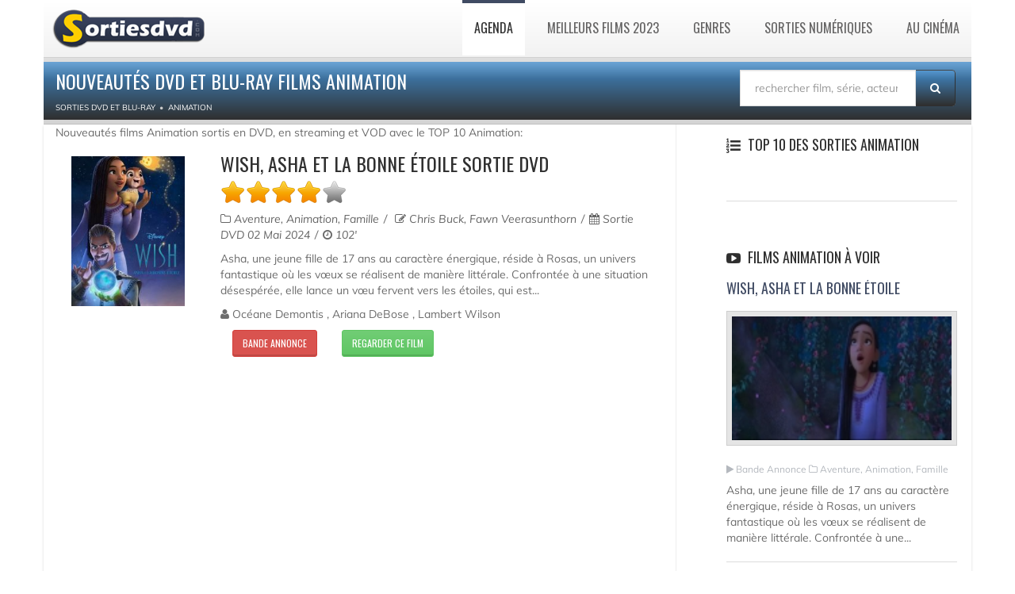

--- FILE ---
content_type: text/html; charset=UTF-8
request_url: https://www.sortiesdvd.com/dvd/genre/Animation/1
body_size: 15152
content:
<!DOCTYPE html>
<!--[if IE 7]>                  <html class="ie7 no-js" lang="fr">     <![endif]-->
<!--[if lte IE 8]>              <html class="ie8 no-js" lang="fr">     <![endif]-->
<!--[if (gte IE 9)|!(IE)]><!-->
<html class="not-ie no-js" lang="fr">
<!--<![endif]--><head>
<meta charset="utf-8">
<title>
Nouveautés DVD et Blu-Ray films Animation </title>
<meta name="description" content="Nouveautés films Animation sortis en DVD, en streaming et VOD avec le TOP 10 Animation: Wish, Asha et la bonne étoile, Le Pharaon, le Sauvage et la Princesse, Trolls 3, Nina Et Le Secret Du Hérisson, Les Trolls 3, Ninja Turtles : Teenage Years, Opération Père Noël, Noël Avec Les Frères Koalas, ">
	<meta http-equiv="X-UA-Compatible" content="IE=edge">
	<meta property="fb:pages" content="109461109169056" />
	<!-- Mobile Specific Metas
	================================================== -->
	<meta name="viewport" content="width=device-width,initial-scale=1.0,maximum-scale=1.0,user-scalable=0">
	<!-- Google Web Fonts
	================================================== -->
	<link href="https://plus.google.com/103433677741225670739" rel="publisher"/>
	<!-- CSS
	================================================== -->
	<!-- Base + Vendors CSS -->
	<link rel="stylesheet" href="/css/bootstrap.min.css">
	<link rel="stylesheet" href="/css/fonts/font-awesome/css/font-awesome.min.css">	
	<!-- Theme CSS-->
	<link rel="stylesheet" href="/css/theme.css">
	<link rel="stylesheet" href="/css/theme-elements.min.css">
	<!-- Skin CSS -->
	<link rel="stylesheet" href="/css/skins/blue.css">
	<!-- Head Libs -->
	<!--[if lt IE 9]>
		<script src="https://html5shim.googlecode.com/svn/trunk/html5.js"></script>
		<script src="/vendor/respond.min.js"></script>
	<![endif]-->
	<!--[if IE]>
		<link rel="stylesheet" href="css/ie.css">
	<![endif]-->
	<!-- Favicons
	================================================== -->
	<link rel="shortcut icon" href="/images/favicon.ico">
	<link rel="apple-touch-icon" href="/images/apple-touch-icon.png">
	<link rel="apple-touch-icon" sizes="72x72" href="/images/apple-touch-icon-72x72.png">
	<link rel="apple-touch-icon" sizes="114x114" href="/images/apple-touch-icon-114x114.png">
	<link rel="apple-touch-icon" sizes="144x144" href="/images/apple-touch-icon-144x144.png">
	<script src="https://cdn.jsdelivr.net/npm/lozad/dist/lozad.min.js"></script>
<!-- RGPD  -->
<meta name="amp-consent-blocking" content="amp-ad"><script async custom-element="amp-consent" src="https://cdn.ampproject.org/v0/amp-consent-0.1.js"></script><script async custom-element="amp-iframe" src="https://cdn.ampproject.org/v0/amp-iframe-0.1.js"></script><script async custom-element="amp-ad" src="https://cdn.ampproject.org/v0/amp-ad-0.1.js"></script>
<!-- RGPD  -->
<!-- anti blocage  -->
<script async src="https://fundingchoicesmessages.google.com/i/pub-8110238398701286?ers=1" nonce="uxhwrbbI7Z9_1t51ONHVzw"></script><script nonce="uxhwrbbI7Z9_1t51ONHVzw">(function() {function signalGooglefcPresent() {if (!window.frames['googlefcPresent']) {if (document.body) {const iframe = document.createElement('iframe'); iframe.style = 'width: 0; height: 0; border: none; z-index: -1000; left: -1000px; top: -1000px;'; iframe.style.display = 'none'; iframe.name = 'googlefcPresent'; document.body.appendChild(iframe);} else {setTimeout(signalGooglefcPresent, 0);}}}signalGooglefcPresent();})();</script>
<!-- anti blocage  -->
<!-- adscence auto AVEC CMP-->
<script async src="https://pagead2.googlesyndication.com/pagead/js/adsbygoogle.js?client=ca-pub-8110238398701286"
     crossorigin="anonymous"></script>
<!-- adscence auto -->

<!-- Sublime habillage  -->
<script type="text/javascript" src="https://sac.ayads.co/sublime/15410"></script>
<!-- Sublime habillage  -->

<script type="application/javascript" src="https://a.optimizesrv.com/pn.php"></script></head>
<body>
	<div class="site-wrapper" id="siteWrapper">
		<!-- RGPD  --><amp-consent id="googlefc" layout="nodisplay" type="googlefc"><script type="application/json">{"clientConfig":{"publisherIdentifier":"pub-8110238398701286"}}</script></amp-consent>
<!-- RGPD  -->
<header  class="header header-default"><div class="container">
  <div class="header-main">
	  <div class="container">
					<!-- Logo -->
					<div class="logo">
						<a href="https://www.sortiesdvd.com"><img alt="Sortie dvd " width="100%" class="lozad" data-src="/images/logo-dvd.png" ></a>
					</div>
					<!-- Logo / End -->
					<button type="button" class="navbar-toggle">
			        <i class="fa fa-bars"></i>
			      </button>
			      <!-- Navigation -->
					<nav class="nav-main">
						<ul data-breakpoint="992" class="flexnav">
								<li  class="active"><a href="https://www.sortiesdvd.com/prochainement.html" title="Agenda des sorties de films en DVD & Blu-ray et VOD ">Agenda </a>
                                  <ul>
<li><a href="https://www.sortiesdvd.com/decembre-2025.html" title="Sorties de décembre 2025"> décembre 2025</a></li>
<li><a href="https://www.sortiesdvd.com/janvier-2026.html" title="Sorties de janvier 2026"> janvier 2026</a></li>
<li><a href="https://www.sortiesdvd.com/fevrier-2026.html" title="Sorties de février 2026"> février 2026</a></li>
<li><a href="https://www.sortiesdvd.com/mars-2026.html" title="Sorties de mars 2026"> mars 2026</a></li>
<li><a href="https://www.sortiesdvd.com/avril-2026.html" title="Sorties de avril 2026"> avril 2026</a></li>
<li><a href="https://www.sortiesdvd.com/mai-2026.html" title="Sorties de mai 2026"> mai 2026</a></li>
<li><a href="https://www.sortiesdvd.com/prochainement.html" title="Les prochaines sorties de films en DVD & Blu-ray et VOD">Prochainement en Vidéo </a></li>
</ul>
						</li>
                        <li><a href="https://www.sortiesdvd.com/meilleurs-films-2023.html" title="Top films - Classement des meilleurs films de 2023">Meilleurs Films 2023 </a>
							<ul><li><a href="https://www.sortiesdvd.com/meilleurs-films-2022.html" title="TOP films 2022">Meilleurs Films 2022 </a></li>
								<li><a href="https://www.sortiesdvd.com/meilleurs-films-2021.html" title="TOP films 2021">Meilleurs Films 2021 </a></li>
							</ul>
						</li>
						<li><a href="https://www.sortiesdvd.com/index.html" title="Les sorties de DVD et Blu-Ray classés par genres">Genres </a>
							<ul> 
							  <li><a href="https://www.sortiesdvd.com/dvd/genre/Action/1"> Sortie DVD Action </a></li>
								<li><a href="https://www.sortiesdvd.com/dvd/genre/Animation/1">Film D'Animation</a> </li>
								<li><a href="https://www.sortiesdvd.com/dvd/genre/Aventure/1"> Aventure Films</a> </li>
								<li><a href="https://www.sortiesdvd.com/dvd/genre/Biopic/1"> Biopic</a> </li>
								<li><a href="https://www.sortiesdvd.com/dvd/genre/Comédie+dramatique/1"> Comédie dramatique</a> </li>
								<li><a href="https://www.sortiesdvd.com/dvd/genre/Comédie/1"> Sortie DVD Comédie</a> </li>
								<li><a href="https://www.sortiesdvd.com/dvd/genre/Drame/1"> Drame</a> </li>
								<li><a href="https://www.sortiesdvd.com/dvd/genre/Documentaire/1">  Documentaire</a> </li>
								<li><a href="https://www.sortiesdvd.com/dvd/genre/Fantastique/1"> Fantastique</a> </li>
								<li><a href="https://www.sortiesdvd.com/editeur-Disney.html"> DVD Disney</a> </li>
								<li><a href="https://www.sortiesdvd.com/dvd/genre/Guerre/1"> Guerre</a> </li>
								<li><a href="https://www.sortiesdvd.com/dvd/genre/Historique/1">Films historique</a> </li>
								<li><a href="https://www.sortiesdvd.com/dvd/genre/Epouvante-horreur/1"> Horreur</a> </li>
								<li><a href="https://www.sortiesdvd.com/dvd/genre/Famille/1"> Famille</a> </li>
								<li><a href="https://www.sortiesdvd.com/dvd/genre/Policier/1">  Policier</a> </li>
								<li><a href="https://www.sortiesdvd.com/dvd/genre/Netflix/1">  Film Netflix</a> </li>

								<li><a href="https://www.sortiesdvd.com/dvd/genre/Romance/1">  Romance</a> </li>
								<li><a href="https://www.sortiesdvd.com/dvd/genre/Science+fiction/1"> Science-fiction</a> </li>
								<li><a href="https://www.sortiesdvd.com/dvd/genre/Thriller/1"> Thriller</a> </li>
								<li><a href="https://www.sortiesdvd.com/dvd/genre/Western/1"> Western</a> </li>
							</ul>
						</li>
						<li><a href="https://www.sortiesdvd.com/telecharger-film.html" title="Films et Série TV à télécharger légalement ou à voir en Streaming VOD ...">Sorties Numériques </a>
                          <ul>
                            <li><a href="https://www.sortiesdvd.com/telecharger-serie-tv.html"> Séries à Télécharger</a></li>
                                <li><a href="https://www.sortiesdvd.com/telecharger-film.html">Film Streaming</a></li></ul></li>
                        
						<li><a href="https://www.sortiesdvd.com/sorties-cinema.php" title="Les sorties cinéma : Les films actuellement en salles et ceux qui sortirons prochainement ">Au Cinéma</a>
							<ul>
								<li><a href="https://www.sortiesdvd.com/bandes-annonces.php">Bandes annonces </a></li>
                                <li><a href="https://www.sortiesdvd.com/actualites.html">Actualités cinéma </a></li>
                                <li><a href="https://www.sortiesdvd.com/sorties-cinema.php">A l'affiche au ciné </a></li>
								<li><a href="https://www.sortiesdvd.com/prochainement-au-cinema.php">Prochainement</a></li></ul></li>
						</ul>
						
					</nav>
					<!-- Navigation / End -->
				</div>
			</div>
			</div>
		</header>



      		<div class="container" id="container">
			<section class="page-heading">
				<div class="row">
					<div class="col-md-9">
						<h1>
Nouveautés DVD et Blu-Ray films Animation </h1>
						<ol class="breadcrumb" itemscope itemtype="http://schema.org/BreadcrumbList">
							<li itemprop="itemListElement" itemscope itemtype="http://schema.org/ListItem"><a itemprop="item" href="https://www.sortiesdvd.com"><span itemprop="name" >Sorties DVD et Blu-Ray </span></a>
								<meta itemprop="position" content="1"/>
								</li><li itemprop="itemListElement" itemscope  itemtype="http://schema.org/ListItem"><a itemprop="item" href="/dvd/genre/Animation/1"><span itemprop="name">Animation</span></a> <meta itemprop="position" content="2" />							</li>
						</ol>
					</div><form action="https://www.sortiesdvd.com/recherche.php" method="post" name="recherche" class="search-form">
						<div class="input-group" style="margin-bottom: 10px; margin-top: 10px; margin-right: 20px;"><input type="hidden" name="type" value="recherche"/>
							<input type="search" class="form-control"  placeholder="rechercher film, série, acteur..." id="globalSearch" name="search">
							<span class="input-group-btn">
								<button class="btn" type="submit"><i class="fa fa-search"></i></button>
							</span>
						</div>
					</form>
				</div>
			</section>
		</div>
		<div class="container">
			<section class="page-content" id="page-content">
				<div class="container">
 <div class="row" style="webkit-box-shadow:0 2px 3px rgba(0,0,0,0.15);box-shadow:0 2px 3px rgba(0,0,0,0.15);background-color:#FFF;border:1px;border-color:#666">
		  <div class="content col-md-7">Nouveautés films Animation sortis en DVD, en streaming et VOD avec le TOP 10 Animation: <article class="entry entry__standard">
								<div class="row">
									<div class="col-sm-3 col-md-3">
										<figure class="alignnone entry-thumb">
											<a href="https://www.sortiesdvd.com/film-12175.html" title="DVD Wish, Asha et la bonne étoile"><img class="lozad" data-src="https://www.sortiesdvd.com/affichethumbliste/12175.jpg"  alt="sortie dvd	
 Wish, Asha et la bonne étoile" width="192" height="252"></a>
										</figure>
									</div>
									<div class="col-sm-9 col-md-9">
										<header class="entry-header">
											<h2><a href="https://www.sortiesdvd.com/film-12175.html" title="Sortie DVD Wish, Asha et la bonne étoile">Wish, Asha et la bonne étoile sortie dvd </a></h2>
   <div id="rating_12175" class="ratings">
  <div class="star_1  ratings_stars ratings_vote"></div><div class="star_2  ratings_stars ratings_vote"></div><div class="star_3  ratings_stars ratings_vote"></div><div class="star_4  ratings_stars ratings_vote"></div><div class="star_5 ratings_stars ratings_blank"></div> <div class="total_votes"></div></div><div class="entry-meta"> <span class="entry-category"><i class="fa fa-folder-o"></i> Aventure,  Animation,  Famille </span> <span class="entry-author"> <i class="fa fa-pencil-square-o"></i>  Chris Buck,   Fawn Veerasunthorn</span>  <span class="entry-date"><i class="fa fa-calendar"></i> Sortie DVD 02 Mai 2024 </span><span class="entry-date"><i class="fa fa-clock-o"></i> 102'</span>
</div>
</header>
<div class="excerpt">Asha, une jeune fille de 17 ans au caractère énergique, réside à Rosas, un univers fantastique où les vœux se réalisent de manière littérale. Confrontée à une situation désespérée, elle lance un vœu fervent vers les étoiles, qui est...</div> 
<span class="entry-category"><i class="fa fa-user"></i>  Océane Demontis , Ariana DeBose , Lambert Wilson  </span>

										<footer class="entry-footer">
										<div class="row">
						<span class="col-md-3"><a href="https://www.sortiesdvd.com/video-12175.html" class="btn btn-sm btn-danger" title="Regarder la bande annonce de Wish, Asha et la bonne étoile "> Bande annonce</a></span>
						<span class="col-md-3"><a href="https://www.sortiesdvd.com/telecharger-wish-asha-et-la-bonne-toile-21367.html" class="btn btn-sm btn-success" title=" Voir Film Wish, Asha et la bonne étoile en streaming"> Regarder ce film </a></span></div>
										</footer>
									</div>
								</div>
							</article><article class="entry entry__standard">
								<div class="row">
									<div class="col-sm-3 col-md-3">
										<figure class="alignnone entry-thumb">
											<a href="https://www.sortiesdvd.com/film-12172.html" title="DVD Le Pharaon, le Sauvage et la Princesse"><img class="lozad" data-src="https://www.sortiesdvd.com/affichethumbliste/12172.jpg"  alt="sortie dvd	
 Le Pharaon, le Sauvage et la Princesse" width="192" height="252"></a>
										</figure>
									</div>
									<div class="col-sm-9 col-md-9">
										<header class="entry-header">
											<h2><a href="https://www.sortiesdvd.com/film-12172.html" title="Sortie DVD Le Pharaon, le Sauvage et la Princesse">Le Pharaon, le Sauvage et la Princesse sortie dvd </a></h2>
   <div id="rating_12172" class="ratings">
  <div class="star_1  ratings_stars ratings_vote"></div><div class="star_2  ratings_stars ratings_vote"></div><div class="star_3  ratings_stars ratings_vote"></div><div class="star_4  ratings_stars ratings_vote"></div><div class="star_5 ratings_stars ratings_blank"></div> <div class="total_votes"></div></div><div class="entry-meta"> <span class="entry-category"><i class="fa fa-folder-o"></i> Animation </span> <span class="entry-author"> <i class="fa fa-pencil-square-o"></i>  Michel Ocelot</span>  <span class="entry-date"><i class="fa fa-calendar"></i> Sortie DVD 05 Mars 2024 </span><span class="entry-date"><i class="fa fa-clock-o"></i> 83'</span>
</div>
</header>
<div class="excerpt">Trois récits, trois époques, trois mondes : plongez dans une aventure envoûtante à travers les âges. Voyagez dans l'Egypte antique, où des dieux tout-puissants dictent le destin des hommes. Frayez-vous un chemin à travers les légendes...</div> 
<span class="entry-category"><i class="fa fa-user"></i>  Oscar Lesage , Claire de La Rüe du Can , Aïssa Maïga  </span>

										<footer class="entry-footer">
										<div class="row">
						<span class="col-md-3"><a href="https://www.sortiesdvd.com/video-12172.html" class="btn btn-sm btn-danger" title="Regarder la bande annonce de Le Pharaon, le Sauvage et la Princesse "> Bande annonce</a></span>
						<span class="col-md-3"><a href="https://www.sortiesdvd.com/telecharger-le-pharaon-le-sauvage-et-la-princesse-20372.html" class="btn btn-sm btn-success" title=" Voir Film Le Pharaon, le Sauvage et la Princesse en streaming"> Regarder ce film </a></span></div>
										</footer>
									</div>
								</div>
							</article><article class="entry entry__standard">
								<div class="row">
									<div class="col-sm-3 col-md-3">
										<figure class="alignnone entry-thumb">
											<a href="https://www.sortiesdvd.com/film-11824.html" title="DVD Trolls 3"><img class="lozad" data-src="https://www.sortiesdvd.com/affichethumbliste/11824.jpg"  alt="sortie dvd	
 Trolls 3" width="192" height="252"></a>
										</figure>
									</div>
									<div class="col-sm-9 col-md-9">
										<header class="entry-header">
											<h2><a href="https://www.sortiesdvd.com/film-11824.html" title="Sortie DVD Trolls 3">Trolls 3 sortie dvd </a></h2>
   <div id="rating_11824" class="ratings">
  <div class="star_1  ratings_stars ratings_vote"></div><div class="star_2  ratings_stars ratings_vote"></div><div class="star_3  ratings_stars ratings_vote"></div><div class="star_4  ratings_stars ratings_vote"></div><div class="star_5 ratings_stars ratings_blank"></div> <div class="total_votes"></div></div><div class="entry-meta"> <span class="entry-category"><i class="fa fa-folder-o"></i> Animation,  Aventure,  Comédie,  Famille </span> <span class="entry-author"> <i class="fa fa-pencil-square-o"></i>  Walt Dohrn,   Tim Heitz</span>  <span class="entry-date"><i class="fa fa-calendar"></i> Sortie DVD 21 Février 2024 </span><span class="entry-date"><i class="fa fa-clock-o"></i> 92'</span>
</div>
</header>
<div class="excerpt">Après deux films captivants, mêlant mystère et tension amoureuse, Poppy et Branch ont finalement cédé à l'étreinte de l'amour, officialisant ainsi leur relation tant attendue! Cependant, le récit prend un virage inattendu lorsque Poppy fait une...</div> 
<span class="entry-category"><i class="fa fa-user"></i>    </span>

										<footer class="entry-footer">
										<div class="row">
						<span class="col-md-3"><a href="https://www.sortiesdvd.com/video-11824.html" class="btn btn-sm btn-danger" title="Regarder la bande annonce de Trolls 3 "> Bande annonce</a></span>
						<span class="col-md-3"><a href="https://www.sortiesdvd.com/telecharger-les-trolls-3-20797.html" class="btn btn-sm btn-success" title=" Voir Film Trolls 3 en streaming"> Regarder ce film </a></span></div>
										</footer>
									</div>
								</div>
							</article><article class="entry entry__standard">
								<div class="row">
									<div class="col-sm-3 col-md-3">
										<figure class="alignnone entry-thumb">
											<a href="https://www.sortiesdvd.com/film-12168.html" title="DVD Nina Et Le Secret Du Hérisson"><img class="lozad" data-src="https://www.sortiesdvd.com/affichethumbliste/12168.jpg"  alt="sortie dvd	
 Nina Et Le Secret Du Hérisson" width="192" height="252"></a>
										</figure>
									</div>
									<div class="col-sm-9 col-md-9">
										<header class="entry-header">
											<h2><a href="https://www.sortiesdvd.com/film-12168.html" title="Sortie DVD Nina Et Le Secret Du Hérisson">Nina Et Le Secret Du Hérisson sortie dvd </a></h2>
   <div id="rating_12168" class="ratings">
  <div class="star_1  ratings_stars ratings_vote"></div><div class="star_2  ratings_stars ratings_vote"></div><div class="star_3  ratings_stars ratings_vote"></div><div class="star_4 ratings_stars ratings_blank"></div><div class="star_5 ratings_stars ratings_blank"></div> <div class="total_votes"></div></div><div class="entry-meta"> <span class="entry-category"><i class="fa fa-folder-o"></i> Animation </span> <span class="entry-author"> <i class="fa fa-pencil-square-o"></i>  Alain Gagnol,   Jean-Loup Felicioli</span>  <span class="entry-date"><i class="fa fa-calendar"></i> Sortie DVD 20 Février 2024 </span><span class="entry-date"><i class="fa fa-clock-o"></i> 77'</span>
</div>
</header>
<div class="excerpt">Nina adore les histoires que son père lui raconte chaque soir pour l'endormir, celles du hérisson qui part à la découverte du monde. Cependant, un soir, son père, préoccupé par ses soucis professionnels, ne peut pas venir lui conter une nouvelle...</div> 
<span class="entry-category"><i class="fa fa-user"></i>  Audrey Tautou , Guillaume Canet , Loan Longchamp  </span>

										<footer class="entry-footer">
										<div class="row">
						<span class="col-md-3"><a href="https://www.sortiesdvd.com/video-12168.html" class="btn btn-sm btn-danger" title="Regarder la bande annonce de Nina Et Le Secret Du Hérisson "> Bande annonce</a></span>
						<span class="col-md-3"><a href="https://www.sortiesdvd.com/telecharger-nina-et-le-secret-du-hrisson-21297.html" class="btn btn-sm btn-success" title=" Voir Film Nina Et Le Secret Du Hérisson en streaming"> Regarder ce film </a></span></div>
										</footer>
									</div>
								</div>
							</article><article class="entry entry__standard">
								<div class="row">
									<div class="col-sm-3 col-md-3">
										<figure class="alignnone entry-thumb">
											<a href="https://www.sortiesdvd.com/film-12163.html" title="DVD Les Trolls 3"><img class="lozad" data-src="https://www.sortiesdvd.com/affichethumbliste/12163.jpg"  alt="sortie dvd	
 Les Trolls 3" width="192" height="252"></a>
										</figure>
									</div>
									<div class="col-sm-9 col-md-9">
										<header class="entry-header">
											<h2><a href="https://www.sortiesdvd.com/film-12163.html" title="Sortie DVD Les Trolls 3">Les Trolls 3 sortie dvd </a></h2>
   <div id="rating_12163" class="ratings">
  <div class="star_1  ratings_stars ratings_vote"></div><div class="star_2  ratings_stars ratings_vote"></div><div class="star_3  ratings_stars ratings_vote"></div><div class="star_4 ratings_stars ratings_blank"></div><div class="star_5 ratings_stars ratings_blank"></div> <div class="total_votes"></div></div><div class="entry-meta"> <span class="entry-category"><i class="fa fa-folder-o"></i> Action,  Aventure,  Animation,  Comédie,  Famille </span> <span class="entry-author"> <i class="fa fa-pencil-square-o"></i>  Tim Heitz,   Walt Dohrn</span>  <span class="entry-date"><i class="fa fa-calendar"></i> Sortie DVD 27 Janvier 2024 </span><span class="entry-date"><i class="fa fa-clock-o"></i> 92'</span>
</div>
</header>
<div class="excerpt">Alors que Poppy (Vitaa) et Branche (Matt Pokora) sont désormais un couple, Poppy découvre un secret que Branche lui avait caché : il était autrefois membre du Boys Band le plus en vogue de tous les temps, les BroZone, aux côtés de ses quatre...</div> 
<span class="entry-category"><i class="fa fa-user"></i>  Vitaa , Anna Kendrick , Matt Pokora  </span>

										<footer class="entry-footer">
										<div class="row">
						<span class="col-md-3"><a href="https://www.sortiesdvd.com/video-12163.html" class="btn btn-sm btn-danger" title="Regarder la bande annonce de Les Trolls 3 "> Bande annonce</a></span>
						<span class="col-md-3"></div>
										</footer>
									</div>
								</div>
							</article><article class="entry entry__standard">
								<div class="row">
									<div class="col-sm-3 col-md-3">
										<figure class="alignnone entry-thumb">
											<a href="https://www.sortiesdvd.com/film-12114.html" title="DVD Ninja Turtles : Teenage Years"><img class="lozad" data-src="https://www.sortiesdvd.com/affichethumbliste/12114.jpg"  alt="sortie dvd	
 Ninja Turtles : Teenage Years" width="192" height="252"></a>
										</figure>
									</div>
									<div class="col-sm-9 col-md-9">
										<header class="entry-header">
											<h2><a href="https://www.sortiesdvd.com/film-12114.html" title="Sortie DVD Ninja Turtles : Teenage Years">Ninja Turtles : Teenage Years sortie dvd </a></h2>
   <div id="rating_12114" class="ratings">
  <div class="star_1  ratings_stars ratings_vote"></div><div class="star_2  ratings_stars ratings_vote"></div><div class="star_3  ratings_stars ratings_vote"></div><div class="star_4  ratings_stars ratings_vote"></div><div class="star_5 ratings_stars ratings_blank"></div> <div class="total_votes"></div></div><div class="entry-meta"> <span class="entry-category"><i class="fa fa-folder-o"></i> Animation,  Action,  Aventure </span> <span class="entry-author"> <i class="fa fa-pencil-square-o"></i>  Jeff Rowe,   Kyler Spears</span>  <span class="entry-date"><i class="fa fa-calendar"></i> Sortie DVD 07 Décembre 2023 </span><span class="entry-date"><i class="fa fa-clock-o"></i> 99'</span>
</div>
</header>
<div class="excerpt">Après des années de retrait loin du monde des humains, les frères Tortues décident de s'intégrer dans la société new-yorkaise en se faisant passer pour des adolescents ordinaires. Leur objectif est de gagner le cœur des habitants de la ville en...</div> 
<span class="entry-category"><i class="fa fa-user"></i>  Aloïs Agaësse-Mahieu , Micah Abbey , Kylian Trouillard  </span>

										<footer class="entry-footer">
										<div class="row">
						<span class="col-md-3"><a href="https://www.sortiesdvd.com/video-12114.html" class="btn btn-sm btn-danger" title="Regarder la bande annonce de Ninja Turtles : Teenage Years "> Bande annonce</a></span>
						<span class="col-md-3"></div>
										</footer>
									</div>
								</div>
							</article><article class="entry entry__standard">
								<div class="row">
									<div class="col-sm-3 col-md-3">
										<figure class="alignnone entry-thumb">
											<a href="https://www.sortiesdvd.com/film-11984.html" title="DVD Opération Père Noël"><img class="lozad" data-src="https://www.sortiesdvd.com/affichethumbliste/11984.jpg"  alt="sortie dvd	
 Opération Père Noël" width="192" height="252"></a>
										</figure>
									</div>
									<div class="col-sm-9 col-md-9">
										<header class="entry-header">
											<h2><a href="https://www.sortiesdvd.com/film-11984.html" title="Sortie DVD Opération Père Noël">Opération Père Noël sortie dvd </a></h2>
   <div id="rating_11984" class="ratings">
  <div class="star_1  ratings_stars ratings_vote"></div><div class="star_2  ratings_stars ratings_vote"></div><div class="star_3  ratings_stars ratings_vote"></div><div class="star_4  ratings_stars ratings_vote"></div><div class="star_5 ratings_stars ratings_blank"></div> <div class="total_votes"></div></div><div class="entry-meta"> <span class="entry-category"><i class="fa fa-folder-o"></i> Animation,  Famille,  Aventure </span> <span class="entry-author"> <i class="fa fa-pencil-square-o"></i>  Marc Robinet,   Caroline Attia</span>  <span class="entry-date"><i class="fa fa-calendar"></i> Sortie DVD 21 Novembre 2023 </span><span class="entry-date"><i class="fa fa-clock-o"></i> 43'</span>
</div>
</header>
<div class="excerpt">Enfant gâté vivant dans un grand manoir, William est habitué à tout obtenir de ses parents. Alors cette année, il demande comme cadeau… le Père Noël en personne ! Pour le satisfaire, son père engage un chasseur de fauves renommé. Le souhait de...</div> 
<span class="entry-category"><i class="fa fa-user"></i>    </span>

										<footer class="entry-footer">
										<div class="row">
						<span class="col-md-3"><a href="https://www.sortiesdvd.com/video-11984.html" class="btn btn-sm btn-danger" title="Regarder la bande annonce de Opération Père Noël "> Bande annonce</a></span>
						<span class="col-md-3"></div>
										</footer>
									</div>
								</div>
							</article><article class="entry entry__standard">
								<div class="row">
									<div class="col-sm-3 col-md-3">
										<figure class="alignnone entry-thumb">
											<a href="https://www.sortiesdvd.com/film-11976.html" title="DVD Noël Avec Les Frères Koalas"><img class="lozad" data-src="https://www.sortiesdvd.com/affichethumbliste/11976.jpg"  alt="sortie dvd	
 Noël Avec Les Frères Koalas" width="192" height="252"></a>
										</figure>
									</div>
									<div class="col-sm-9 col-md-9">
										<header class="entry-header">
											<h2><a href="https://www.sortiesdvd.com/film-11976.html" title="Sortie DVD Noël Avec Les Frères Koalas">Noël Avec Les Frères Koalas sortie dvd </a></h2>
   <div id="rating_11976" class="ratings">
  <div class="star_1  ratings_stars ratings_vote"></div><div class="star_2  ratings_stars ratings_vote"></div><div class="star_3  ratings_stars ratings_vote"></div><div class="star_4 ratings_stars ratings_blank"></div><div class="star_5 ratings_stars ratings_blank"></div> <div class="total_votes"></div></div><div class="entry-meta"> <span class="entry-category"><i class="fa fa-folder-o"></i> Animation,  Famille </span> <span class="entry-author"> <i class="fa fa-pencil-square-o"></i>  Tobias Fouracre</span>  <span class="entry-date"><i class="fa fa-calendar"></i> Sortie DVD 21 Novembre 2023 </span><span class="entry-date"><i class="fa fa-clock-o"></i> 46'</span>
</div>
</header>
<div class="excerpt">Cette année, Noël sera inoubliable dans le désert australien : les Frères Koalas ont invité tous ceux qu’ils aiment, même Penny qui vit en Antarctique ! Mais celle-ci se blesse l’aile avant de partir… Qu’à cela ne tienne, les Frères...</div> 
<span class="entry-category"><i class="fa fa-user"></i>    </span>

										<footer class="entry-footer">
										<div class="row">
						<span class="col-md-3"><a href="https://www.sortiesdvd.com/video-11976.html" class="btn btn-sm btn-danger" title="Regarder la bande annonce de Noël Avec Les Frères Koalas "> Bande annonce</a></span>
						<span class="col-md-3"></div>
										</footer>
									</div>
								</div>
							</article><article class="entry entry__standard">
								<div class="row">
									<div class="col-sm-3 col-md-3">
										<figure class="alignnone entry-thumb">
											<a href="https://www.sortiesdvd.com/film-12044.html" title="DVD Miraculous : Le Film"><img class="lozad" data-src="https://www.sortiesdvd.com/affichethumbliste/12044.jpg"  alt="sortie dvd	
 Miraculous : Le Film" width="192" height="252"></a>
										</figure>
									</div>
									<div class="col-sm-9 col-md-9">
										<header class="entry-header">
											<h2><a href="https://www.sortiesdvd.com/film-12044.html" title="Sortie DVD Miraculous : Le Film">Miraculous : Le Film sortie dvd </a></h2>
   <div id="rating_12044" class="ratings">
  <div class="star_1  ratings_stars ratings_vote"></div><div class="star_2  ratings_stars ratings_vote"></div><div class="star_3  ratings_stars ratings_vote"></div><div class="star_4 ratings_stars ratings_blank"></div><div class="star_5 ratings_stars ratings_blank"></div> <div class="total_votes"></div></div><div class="entry-meta"> <span class="entry-category"><i class="fa fa-folder-o"></i> Animation,  Comédie,  Action,  Aventure </span> <span class="entry-author"> <i class="fa fa-pencil-square-o"></i>  Jeremy Zag</span>  <span class="entry-date"><i class="fa fa-calendar"></i> Sortie DVD 02 Novembre 2023 </span><span class="entry-date"><i class="fa fa-clock-o"></i> 109'</span>
</div>
</header>
<div class="excerpt">Plongez dans l'univers palpitant de Ladybug et Chat Noir, deux justiciers au charme indéniable, prêts à tout pour protéger Paris des sombres desseins du Papillon et de sa redoutable horde de super-vilains.

Ladybug, une héroïne pleine de grâce...</div> 
<span class="entry-category"><i class="fa fa-user"></i>  Cristina Valenzuela , Bryce Papenbrook , Keith Silverstein , Ben Diskin , Carrie Keranen  </span>

										<footer class="entry-footer">
										<div class="row">
						<span class="col-md-3"><a href="https://www.sortiesdvd.com/video-12044.html" class="btn btn-sm btn-danger" title="Regarder la bande annonce de Miraculous : Le Film "> Bande annonce</a></span>
						<span class="col-md-3"><a href="https://www.sortiesdvd.com/telecharger-miraculous--le-film-20762.html" class="btn btn-sm btn-success" title=" Voir Film Miraculous : Le Film en streaming"> Regarder ce film </a></span></div>
										</footer>
									</div>
								</div>
							</article><article class="entry entry__standard">
								<div class="row">
									<div class="col-sm-3 col-md-3">
										<figure class="alignnone entry-thumb">
											<a href="https://www.sortiesdvd.com/film-11933.html" title="DVD Unicorn Wars"><img class="lozad" data-src="https://www.sortiesdvd.com/affichethumbliste/11933.jpg"  alt="sortie dvd	
 Unicorn Wars" width="192" height="252"></a>
										</figure>
									</div>
									<div class="col-sm-9 col-md-9">
										<header class="entry-header">
											<h2><a href="https://www.sortiesdvd.com/film-11933.html" title="Sortie DVD Unicorn Wars">Unicorn Wars sortie dvd </a></h2>
   <div id="rating_11933" class="ratings">
  <div class="star_1  ratings_stars ratings_vote"></div><div class="star_2  ratings_stars ratings_vote"></div><div class="star_3  ratings_stars ratings_vote"></div><div class="star_4 ratings_stars ratings_blank"></div><div class="star_5 ratings_stars ratings_blank"></div> <div class="total_votes"></div></div><div class="entry-meta"> <span class="entry-category"><i class="fa fa-folder-o"></i> Animation,  Comédie,  Fantastique </span> <span class="entry-author"> <i class="fa fa-pencil-square-o"></i>  Alberto Vázquez (II)</span>  <span class="entry-date"><i class="fa fa-calendar"></i> Sortie DVD 06 Octobre 2023 </span><span class="entry-date"><i class="fa fa-clock-o"></i> 92'</span>
</div>
</header>
<div class="excerpt">En ces contrées reculées, Oursons et Licornes sont en guerre depuis toujours. Le soldat Célestin a soif du sang des Licornes, gage d’une beauté éternelle, selon le Grand Livre Sacré. Son frère Dodu, lui, n’aime pas la guerre, il préfère les...</div> 
<span class="entry-category"><i class="fa fa-user"></i>    </span>

										<footer class="entry-footer">
										<div class="row">
						<span class="col-md-3"><a href="https://www.sortiesdvd.com/video-11933.html" class="btn btn-sm btn-danger" title="Regarder la bande annonce de Unicorn Wars "> Bande annonce</a></span>
						<span class="col-md-3"></div>
										</footer>
									</div>
								</div>
							</article><article class="entry entry__standard">
								<div class="row">
									<div class="col-sm-3 col-md-3">
										<figure class="alignnone entry-thumb">
											<a href="https://www.sortiesdvd.com/film-11813.html" title="DVD Spider-Man : Across The Spider-Verse"><img class="lozad" data-src="https://www.sortiesdvd.com/affichethumbliste/11813.jpg"  alt="sortie dvd	
 Spider-Man : Across The Spider-Verse" width="192" height="252"></a>
										</figure>
									</div>
									<div class="col-sm-9 col-md-9">
										<header class="entry-header">
											<h2><a href="https://www.sortiesdvd.com/film-11813.html" title="Sortie DVD Spider-Man : Across The Spider-Verse">Spider-Man : Across The Spider-Verse sortie dvd </a></h2>
   <div id="rating_11813" class="ratings">
  <div class="star_1  ratings_stars ratings_vote"></div><div class="star_2  ratings_stars ratings_vote"></div><div class="star_3  ratings_stars ratings_vote"></div><div class="star_4  ratings_stars ratings_vote"></div><div class="star_5 ratings_stars ratings_blank"></div> <div class="total_votes"></div></div><div class="entry-meta"> <span class="entry-category"><i class="fa fa-folder-o"></i> Animation,  Action,  Fantastique </span> <span class="entry-author"> <i class="fa fa-pencil-square-o"></i>  Joaquim Dos Santos,   Kemp Powers,   Justin Thompson</span>  <span class="entry-date"><i class="fa fa-calendar"></i> Sortie DVD 04 Octobre 2023 </span><span class="entry-date"><i class="fa fa-clock-o"></i> 141'</span>
</div>
</header>
<div class="excerpt">Miles Morales revient dans un nouveau chapitre de la franchise oscarisée Spider-Man : New Generation, pour une aventure épique qui entraînera notre héros sympa originaire de Brooklyn, à travers le Multivers pour unir ses forces à celles de Gwen...</div> 
<span class="entry-category"><i class="fa fa-user"></i>  Shameik Moore , Hailee Steinfeld , Issa Rae , Oscar Isaac , Jake Johnson (XVI)  </span>

										<footer class="entry-footer">
										<div class="row">
						<span class="col-md-3"><a href="https://www.sortiesdvd.com/video-11813.html" class="btn btn-sm btn-danger" title="Regarder la bande annonce de Spider-Man : Across The Spider-Verse "> Bande annonce</a></span>
						<span class="col-md-3"><a href="https://www.sortiesdvd.com/telecharger-spider-man--across-the-spider-verse-20671.html" class="btn btn-sm btn-success" title=" Voir Film Spider-Man : Across The Spider-Verse en streaming"> Regarder ce film </a></span></div>
										</footer>
									</div>
								</div>
							</article><article class="entry entry__standard">
								<div class="row">
									<div class="col-sm-3 col-md-3">
										<figure class="alignnone entry-thumb">
											<a href="https://www.sortiesdvd.com/film-12039.html" title="DVD Suzume"><img class="lozad" data-src="https://www.sortiesdvd.com/affichethumbliste/12039.jpg"  alt="sortie dvd	
 Suzume" width="192" height="252"></a>
										</figure>
									</div>
									<div class="col-sm-9 col-md-9">
										<header class="entry-header">
											<h2><a href="https://www.sortiesdvd.com/film-12039.html" title="Sortie DVD Suzume">Suzume sortie dvd </a></h2>
   <div id="rating_12039" class="ratings">
  <div class="star_1  ratings_stars ratings_vote"></div><div class="star_2  ratings_stars ratings_vote"></div><div class="star_3  ratings_stars ratings_vote"></div><div class="star_4  ratings_stars ratings_vote"></div><div class="star_5 ratings_stars ratings_blank"></div> <div class="total_votes"></div></div><div class="entry-meta"> <span class="entry-category"><i class="fa fa-folder-o"></i> Animation,  Aventure </span> <span class="entry-author"> <i class="fa fa-pencil-square-o"></i>  Makoto Shinkai</span>  <span class="entry-date"><i class="fa fa-calendar"></i> Sortie DVD 23 Septembre 2023 </span><span class="entry-date"><i class="fa fa-clock-o"></i> 122'</span>
</div>
</header>
<div class="excerpt">Dans les ruelles tranquilles d'une pittoresque bourgade au cœur de Kyushu, vivait une âme curieuse, Suzume, une adolescente de dix-sept ans. Un jour, son chemin croisa celui d'un homme énigmatique qui prétendait être en quête d'une porte perdue.</div> 
<span class="entry-category"><i class="fa fa-user"></i>  Lévanah Solomon , Nanoka Hara , Benjamin Jungers  </span>

										<footer class="entry-footer">
										<div class="row">
						<span class="col-md-3"><a href="https://www.sortiesdvd.com/video-12039.html" class="btn btn-sm btn-danger" title="Regarder la bande annonce de Suzume "> Bande annonce</a></span>
						<span class="col-md-3"></div>
										</footer>
									</div>
								</div>
							</article><article class="entry entry__standard">
								<div class="row">
									<div class="col-sm-3 col-md-3">
										<figure class="alignnone entry-thumb">
											<a href="https://www.sortiesdvd.com/film-11950.html" title="DVD Un Hérisson Dans La Neige"><img class="lozad" data-src="https://www.sortiesdvd.com/affichethumbliste/11950.jpg"  alt="sortie dvd	
 Un Hérisson Dans La Neige" width="192" height="252"></a>
										</figure>
									</div>
									<div class="col-sm-9 col-md-9">
										<header class="entry-header">
											<h2><a href="https://www.sortiesdvd.com/film-11950.html" title="Sortie DVD Un Hérisson Dans La Neige">Un Hérisson Dans La Neige sortie dvd </a></h2>
   <div id="rating_11950" class="ratings">
  <div class="star_1  ratings_stars ratings_vote"></div><div class="star_2  ratings_stars ratings_vote"></div><div class="star_3  ratings_stars ratings_vote"></div><div class="star_4  ratings_stars ratings_vote"></div><div class="star_5 ratings_stars ratings_blank"></div> <div class="total_votes"></div></div><div class="entry-meta"> <span class="entry-category"><i class="fa fa-folder-o"></i> Animation,  Famille </span> <span class="entry-author"> <i class="fa fa-pencil-square-o"></i>  </span>  <span class="entry-date"><i class="fa fa-calendar"></i> Sortie DVD 05 Septembre 2023 </span><span class="entry-date"><i class="fa fa-clock-o"></i> 39'</span>
</div>
</header>
<div class="excerpt">Le monstre de la neige existe-t-il vraiment ? Car sinon, d’où vient la neige ? Et pourquoi est-elle blanche ? Et pourquoi les arbres perdent leurs feuilles avant l’hiver ? Et pourquoi ? Et pourquoi...? Depuis la nuit des temps, tel un enfant,...</div> 
<span class="entry-category"><i class="fa fa-user"></i>    </span>

										<footer class="entry-footer">
										<div class="row">
						<span class="col-md-3"><a href="https://www.sortiesdvd.com/video-11950.html" class="btn btn-sm btn-danger" title="Regarder la bande annonce de Un Hérisson Dans La Neige "> Bande annonce</a></span>
						<span class="col-md-3"></div>
										</footer>
									</div>
								</div>
							</article><article class="entry entry__standard">
								<div class="row">
									<div class="col-sm-3 col-md-3">
										<figure class="alignnone entry-thumb">
											<a href="https://www.sortiesdvd.com/film-11811.html" title="DVD Super Mario Bros. Le Film"><img class="lozad" data-src="https://www.sortiesdvd.com/affichethumbliste/11811.jpg"  alt="sortie dvd	
 Super Mario Bros. Le Film" width="192" height="252"></a>
										</figure>
									</div>
									<div class="col-sm-9 col-md-9">
										<header class="entry-header">
											<h2><a href="https://www.sortiesdvd.com/film-11811.html" title="Sortie DVD Super Mario Bros. Le Film">Super Mario Bros. Le Film sortie dvd </a></h2>
   <div id="rating_11811" class="ratings">
  <div class="star_1  ratings_stars ratings_vote"></div><div class="star_2  ratings_stars ratings_vote"></div><div class="star_3  ratings_stars ratings_vote"></div><div class="star_4  ratings_stars ratings_vote"></div><div class="star_5 ratings_stars ratings_blank"></div> <div class="total_votes"></div></div><div class="entry-meta"> <span class="entry-category"><i class="fa fa-folder-o"></i> Animation,  Aventure,  Comédie,  Famille,  Fantastique </span> <span class="entry-author"> <i class="fa fa-pencil-square-o"></i>  Aaron Horvath,   Michael Jelenic</span>  <span class="entry-date"><i class="fa fa-calendar"></i> Sortie DVD 23 Août 2023 </span><span class="entry-date"><i class="fa fa-clock-o"></i> 92'</span>
</div>
</header>
<div class="excerpt">Alors que Mario et Luigi s'affairaient à réparer une canalisation souterraine, ils ont été aspirés par un étrange conduit qui les a transportés dans un univers inconnu et féerique. Séparés l'un de l'autre, Mario se lance alors dans une aventure...</div> 
<span class="entry-category"><i class="fa fa-user"></i>  Chris Pratt , Charlie Day , Anya Taylor-Joy , Jack Black , Seth Rogen  </span>

										<footer class="entry-footer">
										<div class="row">
						<span class="col-md-3"><a href="https://www.sortiesdvd.com/video-11811.html" class="btn btn-sm btn-danger" title="Regarder la bande annonce de Super Mario Bros. Le Film "> Bande annonce</a></span>
						<span class="col-md-3"><a href="https://www.sortiesdvd.com/telecharger-super-mario-bros--le-film-20375.html" class="btn btn-sm btn-success" title=" Voir Film Super Mario Bros. Le Film en streaming"> Regarder ce film </a></span></div>
										</footer>
									</div>
								</div>
							</article><article class="entry entry__standard">
								<div class="row">
									<div class="col-sm-3 col-md-3">
										<figure class="alignnone entry-thumb">
											<a href="https://www.sortiesdvd.com/film-11974.html" title="DVD Interdit Aux Chiens Et Aux Italiens"><img class="lozad" data-src="https://www.sortiesdvd.com/affichethumbliste/11974.jpg"  alt="sortie dvd	
 Interdit Aux Chiens Et Aux Italiens" width="192" height="252"></a>
										</figure>
									</div>
									<div class="col-sm-9 col-md-9">
										<header class="entry-header">
											<h2><a href="https://www.sortiesdvd.com/film-11974.html" title="Sortie DVD Interdit Aux Chiens Et Aux Italiens">Interdit Aux Chiens Et Aux Italiens sortie dvd </a></h2>
   <div id="rating_11974" class="ratings">
  <div class="star_1  ratings_stars ratings_vote"></div><div class="star_2  ratings_stars ratings_vote"></div><div class="star_3  ratings_stars ratings_vote"></div><div class="star_4 ratings_stars ratings_blank"></div><div class="star_5 ratings_stars ratings_blank"></div> <div class="total_votes"></div></div><div class="entry-meta"> <span class="entry-category"><i class="fa fa-folder-o"></i> Animation </span> <span class="entry-author"> <i class="fa fa-pencil-square-o"></i>  Alain Ughetto</span>  <span class="entry-date"><i class="fa fa-calendar"></i> Sortie DVD 04 Juillet 2023 </span><span class="entry-date"><i class="fa fa-clock-o"></i> 70'</span>
</div>
</header>
<div class="excerpt">Début du XXe siècle, dans le nord de l’Italie, à Ughettera, berceau de la famille Ughetto. La vie dans cette région étant devenue très difficile, les Ughetto rêvent de tout recommencer à l’étranger. Selon la légende, Luigi Ughetto traverse...</div> 
<span class="entry-category"><i class="fa fa-user"></i>    </span>

										<footer class="entry-footer">
										<div class="row">
						<span class="col-md-3"><a href="https://www.sortiesdvd.com/video-11974.html" class="btn btn-sm btn-danger" title="Regarder la bande annonce de Interdit Aux Chiens Et Aux Italiens "> Bande annonce</a></span>
						<span class="col-md-3"><a href="https://www.sortiesdvd.com/telecharger-interdit-aux-chiens-et-aux-italiens-20923.html" class="btn btn-sm btn-success" title=" Voir Film Interdit Aux Chiens Et Aux Italiens en streaming"> Regarder ce film </a></span></div>
										</footer>
									</div>
								</div>
							</article><article class="entry entry__standard">
								<div class="row">
									<div class="col-sm-3 col-md-3">
										<figure class="alignnone entry-thumb">
											<a href="https://www.sortiesdvd.com/film-12063.html" title="DVD Maurice Le Chat Fabuleux"><img class="lozad" data-src="https://www.sortiesdvd.com/affichethumbliste/12063.jpg"  alt="sortie dvd	
 Maurice Le Chat Fabuleux" width="192" height="252"></a>
										</figure>
									</div>
									<div class="col-sm-9 col-md-9">
										<header class="entry-header">
											<h2><a href="https://www.sortiesdvd.com/film-12063.html" title="Sortie DVD Maurice Le Chat Fabuleux">Maurice Le Chat Fabuleux sortie dvd </a></h2>
   <div id="rating_12063" class="ratings">
  <div class="star_1  ratings_stars ratings_vote"></div><div class="star_2  ratings_stars ratings_vote"></div><div class="star_3 ratings_stars ratings_blank"></div><div class="star_4 ratings_stars ratings_blank"></div><div class="star_5 ratings_stars ratings_blank"></div> <div class="total_votes"></div></div><div class="entry-meta"> <span class="entry-category"><i class="fa fa-folder-o"></i> Animation,  Fantastique,  Aventure,  Famille </span> <span class="entry-author"> <i class="fa fa-pencil-square-o"></i>  Toby Genkel</span>  <span class="entry-date"><i class="fa fa-calendar"></i> Sortie DVD 06 Juin 2023 </span><span class="entry-date"><i class="fa fa-clock-o"></i> 93'</span>
</div>
</header>
<div class="excerpt">Maurice le chat fabuleux arrive dans une nouvelle ville, avec ses compères les rats. Un seul but : arnaquer tout le monde, puis ronronner sur un confortable tas de pièces d’or. Mais, à leur arrivée, des événements mystérieux et magiques...</div> 
<span class="entry-category"><i class="fa fa-user"></i>  Hugh Laurie , Himesh Patel , Emilia Clarke , David Thewlis , Gemma Arterton  </span>

										<footer class="entry-footer">
										<div class="row">
						<span class="col-md-3"><a href="https://www.sortiesdvd.com/video-12063.html" class="btn btn-sm btn-danger" title="Regarder la bande annonce de Maurice Le Chat Fabuleux "> Bande annonce</a></span>
						<span class="col-md-3"></div>
										</footer>
									</div>
								</div>
							</article><article class="entry entry__standard">
								<div class="row">
									<div class="col-sm-3 col-md-3">
										<figure class="alignnone entry-thumb">
											<a href="https://www.sortiesdvd.com/film-12061.html" title="DVD Le Secret Des Perlims"><img class="lozad" data-src="https://www.sortiesdvd.com/affichethumbliste/12061.jpg"  alt="sortie dvd	
 Le Secret Des Perlims" width="192" height="252"></a>
										</figure>
									</div>
									<div class="col-sm-9 col-md-9">
										<header class="entry-header">
											<h2><a href="https://www.sortiesdvd.com/film-12061.html" title="Sortie DVD Le Secret Des Perlims">Le Secret Des Perlims sortie dvd </a></h2>
   <div id="rating_12061" class="ratings">
  <div class="star_1  ratings_stars ratings_vote"></div><div class="star_2  ratings_stars ratings_vote"></div><div class="star_3 ratings_stars ratings_blank"></div><div class="star_4 ratings_stars ratings_blank"></div><div class="star_5 ratings_stars ratings_blank"></div> <div class="total_votes"></div></div><div class="entry-meta"> <span class="entry-category"><i class="fa fa-folder-o"></i> Animation,  Famille,  Aventure </span> <span class="entry-author"> <i class="fa fa-pencil-square-o"></i>  Alê Abreu</span>  <span class="entry-date"><i class="fa fa-calendar"></i> Sortie DVD 06 Juin 2023 </span><span class="entry-date"><i class="fa fa-clock-o"></i> 76'</span>
</div>
</header>
<div class="excerpt">Claé et Bruô sont deux agents secrets de royaumes rivaux, ceux du Soleil et de la Lune, qui se partagent la Forêt Magique. Lorsque les Géants menacent d’engloutir leur monde sous les eaux, les deux ennemis doivent dépasser leurs différences et...</div> 
<span class="entry-category"><i class="fa fa-user"></i>  Giulia Benite , Stenio Garcia , Lorenzo Tarantelli  </span>

										<footer class="entry-footer">
										<div class="row">
						<span class="col-md-3"><a href="https://www.sortiesdvd.com/video-12061.html" class="btn btn-sm btn-danger" title="Regarder la bande annonce de Le Secret Des Perlims "> Bande annonce</a></span>
						<span class="col-md-3"></div>
										</footer>
									</div>
								</div>
							</article><article class="entry entry__standard">
								<div class="row">
									<div class="col-sm-3 col-md-3">
										<figure class="alignnone entry-thumb">
											<a href="https://www.sortiesdvd.com/film-11874.html" title="DVD Dragon Ball Super: Super Hero"><img class="lozad" data-src="https://www.sortiesdvd.com/affichethumbliste/11874.jpg"  alt="sortie dvd	
 Dragon Ball Super: Super Hero" width="192" height="252"></a>
										</figure>
									</div>
									<div class="col-sm-9 col-md-9">
										<header class="entry-header">
											<h2><a href="https://www.sortiesdvd.com/film-11874.html" title="Sortie DVD Dragon Ball Super: Super Hero">Dragon Ball Super: Super Hero sortie dvd </a></h2>
   <div id="rating_11874" class="ratings">
  <div class="star_1  ratings_stars ratings_vote"></div><div class="star_2  ratings_stars ratings_vote"></div><div class="star_3  ratings_stars ratings_vote"></div><div class="star_4 ratings_stars ratings_blank"></div><div class="star_5 ratings_stars ratings_blank"></div> <div class="total_votes"></div></div><div class="entry-meta"> <span class="entry-category"><i class="fa fa-folder-o"></i> Animation </span> <span class="entry-author"> <i class="fa fa-pencil-square-o"></i>  Tetsuro Kodama</span>  <span class="entry-date"><i class="fa fa-calendar"></i> Sortie DVD 16 Mai 2023 </span><span class="entry-date"><i class="fa fa-clock-o"></i> 99'</span>
</div>
</header>
<div class="excerpt">L'armée du Ruban Rouge avait été détruite par Son Goku, mais des individus ont décidé de la faire renaître. Ils ont ainsi créé les cyborgs ultimes, Gamma 1 et Gamma 2. Autoproclamés les « Super Héros », ils lancent une attaque contre Piccolo...</div> 
<span class="entry-category"><i class="fa fa-user"></i>  Masako Nozawa , Masako Nozawa , Toshio Furukawa , Yûko Minaguchi , Ryô Horikawa  </span>

										<footer class="entry-footer">
										<div class="row">
						<span class="col-md-3"><a href="https://www.sortiesdvd.com/video-11874.html" class="btn btn-sm btn-danger" title="Regarder la bande annonce de Dragon Ball Super: Super Hero "> Bande annonce</a></span>
						<span class="col-md-3"></div>
										</footer>
									</div>
								</div>
							</article><article class="entry entry__standard">
								<div class="row">
									<div class="col-sm-3 col-md-3">
										<figure class="alignnone entry-thumb">
											<a href="https://www.sortiesdvd.com/film-12036.html" title="DVD Pattie Et La Colère De Poséidon"><img class="lozad" data-src="https://www.sortiesdvd.com/affichethumbliste/12036.jpg"  alt="sortie dvd	
 Pattie Et La Colère De Poséidon" width="192" height="252"></a>
										</figure>
									</div>
									<div class="col-sm-9 col-md-9">
										<header class="entry-header">
											<h2><a href="https://www.sortiesdvd.com/film-12036.html" title="Sortie DVD Pattie Et La Colère De Poséidon">Pattie Et La Colère De Poséidon sortie dvd </a></h2>
   <div id="rating_12036" class="ratings">
  <div class="star_1  ratings_stars ratings_vote"></div><div class="star_2  ratings_stars ratings_vote"></div><div class="star_3  ratings_stars ratings_vote"></div><div class="star_4 ratings_stars ratings_blank"></div><div class="star_5 ratings_stars ratings_blank"></div> <div class="total_votes"></div></div><div class="entry-meta"> <span class="entry-category"><i class="fa fa-folder-o"></i> Animation,  Historique,  Aventure,  Fantastique </span> <span class="entry-author"> <i class="fa fa-pencil-square-o"></i>  David Alaux</span>  <span class="entry-date"><i class="fa fa-calendar"></i> Sortie DVD 13 Mai 2023 </span><span class="entry-date"><i class="fa fa-clock-o"></i> 96'</span>
</div>
</header>
<div class="excerpt">La vie s’écoule paisiblement à Yolcos, belle et prospère ville portuaire de la Grèce antique, lorsque la population est menacée par la colère de Poséidon. Une jeune souris aventurière et le chat qui l’a adoptée vont alors aider à son insu...</div> 
<span class="entry-category"><i class="fa fa-user"></i>    </span>

										<footer class="entry-footer">
										<div class="row">
						<span class="col-md-3"><a href="https://www.sortiesdvd.com/video-12036.html" class="btn btn-sm btn-danger" title="Regarder la bande annonce de Pattie Et La Colère De Poséidon "> Bande annonce</a></span>
						<span class="col-md-3"><a href="https://www.sortiesdvd.com/telecharger-pattie-et-la-colre-de-posidon-20392.html" class="btn btn-sm btn-success" title=" Voir Film Pattie Et La Colère De Poséidon en streaming"> Regarder ce film </a></span></div>
										</footer>
									</div>
								</div>
							</article><article class="entry entry__standard">
								<div class="row">
									<div class="col-sm-3 col-md-3">
										<figure class="alignnone entry-thumb">
											<a href="https://www.sortiesdvd.com/film-11947.html" title="DVD Inu-Oh"><img class="lozad" data-src="https://www.sortiesdvd.com/affichethumbliste/11947.jpg"  alt="sortie dvd	
 Inu-Oh" width="192" height="252"></a>
										</figure>
									</div>
									<div class="col-sm-9 col-md-9">
										<header class="entry-header">
											<h2><a href="https://www.sortiesdvd.com/film-11947.html" title="Sortie DVD Inu-Oh">Inu-Oh sortie dvd </a></h2>
   <div id="rating_11947" class="ratings">
  <div class="star_1  ratings_stars ratings_vote"></div><div class="star_2  ratings_stars ratings_vote"></div><div class="star_3  ratings_stars ratings_vote"></div><div class="star_4 ratings_stars ratings_blank"></div><div class="star_5 ratings_stars ratings_blank"></div> <div class="total_votes"></div></div><div class="entry-meta"> <span class="entry-category"><i class="fa fa-folder-o"></i> Animation,  Musical,  Fantastique </span> <span class="entry-author"> <i class="fa fa-pencil-square-o"></i>  Masaaki Yuasa</span>  <span class="entry-date"><i class="fa fa-calendar"></i> Sortie DVD 03 Mai 2023 </span><span class="entry-date"><i class="fa fa-clock-o"></i> 98'</span>
</div>
</header>
<div class="excerpt">lnu-oh, créature maudite, est né avec une particularité physique l’obligeant à cacher chaque parcelle de son corps. Sa vie de paria solitaire change lorsqu’il rencontre Tomona, un joueur de Biwa aveugle. Ensemble, ils créent un duo singulier qui...</div> 
<span class="entry-category"><i class="fa fa-user"></i>  Avu-chan , Mirai Moriyama , Tasuku Emoto , Kenjiro Tsuda , Yutaka Matsushige  </span>

										<footer class="entry-footer">
										<div class="row">
						<span class="col-md-3"><a href="https://www.sortiesdvd.com/video-11947.html" class="btn btn-sm btn-danger" title="Regarder la bande annonce de Inu-Oh "> Bande annonce</a></span>
						<span class="col-md-3"><a href="https://www.sortiesdvd.com/telecharger-inu-oh-21727.html" class="btn btn-sm btn-success" title=" Voir Film Inu-Oh en streaming"> Regarder ce film </a></span></div>
										</footer>
									</div>
								</div>
							</article><article class="entry entry__standard">
								<div class="row">
									<div class="col-sm-3 col-md-3">
										<figure class="alignnone entry-thumb">
											<a href="https://www.sortiesdvd.com/film-11863.html" title="DVD Les Démons D’argile"><img class="lozad" data-src="https://www.sortiesdvd.com/affichethumbliste/11863.jpg"  alt="sortie dvd	
 Les Démons D’argile" width="192" height="252"></a>
										</figure>
									</div>
									<div class="col-sm-9 col-md-9">
										<header class="entry-header">
											<h2><a href="https://www.sortiesdvd.com/film-11863.html" title="Sortie DVD Les Démons D’argile">Les Démons D’argile sortie dvd </a></h2>
   <div id="rating_11863" class="ratings">
  <div class="star_1  ratings_stars ratings_vote"></div><div class="star_2  ratings_stars ratings_vote"></div><div class="star_3 ratings_stars ratings_blank"></div><div class="star_4 ratings_stars ratings_blank"></div><div class="star_5 ratings_stars ratings_blank"></div> <div class="total_votes"></div></div><div class="entry-meta"> <span class="entry-category"><i class="fa fa-folder-o"></i> Animation </span> <span class="entry-author"> <i class="fa fa-pencil-square-o"></i>  Nuno Beato</span>  <span class="entry-date"><i class="fa fa-calendar"></i> Sortie DVD 02 Mai 2023 </span><span class="entry-date"><i class="fa fa-clock-o"></i> 90'</span>
</div>
</header>
<div class="excerpt">Rosa est une femme d’affaire accomplie. La mort soudaine de son grand-père, qui l’a élevé, et le sentiment de culpabilité qu’elle provoque la ramène dans la maison où elle a grandi. Grâce à une série de lettres et d’indices, elle...</div> 
<span class="entry-category"><i class="fa fa-user"></i>    </span>

										<footer class="entry-footer">
										<div class="row">
						<span class="col-md-3"><a href="https://www.sortiesdvd.com/video-11863.html" class="btn btn-sm btn-danger" title="Regarder la bande annonce de Les Démons D’argile "> Bande annonce</a></span>
						<span class="col-md-3"></div>
										</footer>
									</div>
								</div>
							</article><article class="entry entry__standard">
								<div class="row">
									<div class="col-sm-3 col-md-3">
										<figure class="alignnone entry-thumb">
											<a href="https://www.sortiesdvd.com/film-11993.html" title="DVD Vive Le Vent D'hiver"><img class="lozad" data-src="https://www.sortiesdvd.com/affichethumbliste/11993.jpg"  alt="sortie dvd	
 Vive Le Vent D'hiver" width="192" height="252"></a>
										</figure>
									</div>
									<div class="col-sm-9 col-md-9">
										<header class="entry-header">
											<h2><a href="https://www.sortiesdvd.com/film-11993.html" title="Sortie DVD Vive Le Vent D'hiver">Vive Le Vent D'hiver sortie dvd </a></h2>
   <div id="rating_11993" class="ratings">
  <div class="star_1  ratings_stars ratings_vote"></div><div class="star_2  ratings_stars ratings_vote"></div><div class="star_3 ratings_stars ratings_blank"></div><div class="star_4 ratings_stars ratings_blank"></div><div class="star_5 ratings_stars ratings_blank"></div> <div class="total_votes"></div></div><div class="entry-meta"> <span class="entry-category"><i class="fa fa-folder-o"></i> Animation,  Famille </span> <span class="entry-author"> <i class="fa fa-pencil-square-o"></i>  Milen Vitanov,   Mara Linina,   Britt Raes</span>  <span class="entry-date"><i class="fa fa-calendar"></i> Sortie DVD 18 Avril 2023 </span><span class="entry-date"><i class="fa fa-clock-o"></i> 35'</span>
</div>
</header>
<div class="excerpt">Un programme qui réchauffe les cœurs à l’arrivée de l’hiver ! Le vent souffle, les premières neiges font leur apparition et chacun se prépare à accueillir l'hiver. Des rencontres inattendues et des amitiés extraordinaires auront lieu tout au...</div> 
<span class="entry-category"><i class="fa fa-user"></i>    </span>

										<footer class="entry-footer">
										<div class="row">
						<span class="col-md-3"><a href="https://www.sortiesdvd.com/video-11993.html" class="btn btn-sm btn-danger" title="Regarder la bande annonce de Vive Le Vent D'hiver "> Bande annonce</a></span>
						<span class="col-md-3"></div>
										</footer>
									</div>
								</div>
							</article><article class="entry entry__standard">
								<div class="row">
									<div class="col-sm-3 col-md-3">
										<figure class="alignnone entry-thumb">
											<a href="https://www.sortiesdvd.com/film-11952.html" title="DVD Ernest Et Célestine : Le Voyage En Charabie"><img class="lozad" data-src="https://www.sortiesdvd.com/affichethumbliste/11952.jpg"  alt="sortie dvd	
 Ernest Et Célestine : Le Voyage En Charabie" width="192" height="252"></a>
										</figure>
									</div>
									<div class="col-sm-9 col-md-9">
										<header class="entry-header">
											<h2><a href="https://www.sortiesdvd.com/film-11952.html" title="Sortie DVD Ernest Et Célestine : Le Voyage En Charabie">Ernest Et Célestine : Le Voyage En Charabie sortie dvd </a></h2>
   <div id="rating_11952" class="ratings">
  <div class="star_1  ratings_stars ratings_vote"></div><div class="star_2  ratings_stars ratings_vote"></div><div class="star_3  ratings_stars ratings_vote"></div><div class="star_4 ratings_stars ratings_blank"></div><div class="star_5 ratings_stars ratings_blank"></div> <div class="total_votes"></div></div><div class="entry-meta"> <span class="entry-category"><i class="fa fa-folder-o"></i> Animation,  Famille </span> <span class="entry-author"> <i class="fa fa-pencil-square-o"></i>  Julien Chheng,   Jean-Christophe Roger (II)</span>  <span class="entry-date"><i class="fa fa-calendar"></i> Sortie DVD 16 Avril 2023 </span><span class="entry-date"><i class="fa fa-clock-o"></i> 79'</span>
</div>
</header>
<div class="excerpt">Ernest et Célestine retournent au pays d’Ernest, la Charabie, pour faire réparer son précieux violon cassé. Ils découvrent alors que la musique est bannie dans tout le pays depuis plusieurs années. Pour nos deux héros, il est impensable de...</div> 
<span class="entry-category"><i class="fa fa-user"></i>  Lambert Wilson , Pauline Brunner  </span>

										<footer class="entry-footer">
										<div class="row">
						<span class="col-md-3"><a href="https://www.sortiesdvd.com/video-11952.html" class="btn btn-sm btn-danger" title="Regarder la bande annonce de Ernest Et Célestine : Le Voyage En Charabie "> Bande annonce</a></span>
						<span class="col-md-3"><a href="https://www.sortiesdvd.com/telecharger-ernest-et-clestine--le-voyage-en-charabie-19725.html" class="btn btn-sm btn-success" title=" Voir Film Ernest Et Célestine : Le Voyage En Charabie en streaming"> Regarder ce film </a></span></div>
										</footer>
									</div>
								</div>
							</article><article class="entry entry__standard">
								<div class="row">
									<div class="col-sm-3 col-md-3">
										<figure class="alignnone entry-thumb">
											<a href="https://www.sortiesdvd.com/film-11938.html" title="DVD Le Royaume Des étoiles"><img class="lozad" data-src="https://www.sortiesdvd.com/affichethumbliste/11938.jpg"  alt="sortie dvd	
 Le Royaume Des étoiles" width="192" height="252"></a>
										</figure>
									</div>
									<div class="col-sm-9 col-md-9">
										<header class="entry-header">
											<h2><a href="https://www.sortiesdvd.com/film-11938.html" title="Sortie DVD Le Royaume Des étoiles">Le Royaume Des étoiles sortie dvd </a></h2>
   <div id="rating_11938" class="ratings">
  <div class="star_1  ratings_stars ratings_vote"></div><div class="star_2  ratings_stars ratings_vote"></div><div class="star_3  ratings_stars ratings_vote"></div><div class="star_4 ratings_stars ratings_blank"></div><div class="star_5 ratings_stars ratings_blank"></div> <div class="total_votes"></div></div><div class="entry-meta"> <span class="entry-category"><i class="fa fa-folder-o"></i> Animation,  Famille,  Aventure </span> <span class="entry-author"> <i class="fa fa-pencil-square-o"></i>  Ali Samadi Ahadi</span>  <span class="entry-date"><i class="fa fa-calendar"></i> Sortie DVD 07 Avril 2023 </span><span class="entry-date"><i class="fa fa-clock-o"></i> 84'</span>
</div>
</header>
<div class="excerpt">Et si votre petite sœur disparaissait soudainement au beau milieu de la nuit ? Et si vous deviez partir sur la lune et la rechercher dans le royaume des étoiles ? C’est ce qui arrive à Peter, et le temps est compté pour la retrouver avant le lever...</div> 
<span class="entry-category"><i class="fa fa-user"></i>  Peter Simonischek , Roxana Samadi , Gerti Drassl , Caroline Schreiber , Santiago Ziesmer  </span>

										<footer class="entry-footer">
										<div class="row">
						<span class="col-md-3"><a href="https://www.sortiesdvd.com/video-11938.html" class="btn btn-sm btn-danger" title="Regarder la bande annonce de Le Royaume Des étoiles "> Bande annonce</a></span>
						<span class="col-md-3"><a href="https://www.sortiesdvd.com/telecharger-le-royaume-des-toiles-20429.html" class="btn btn-sm btn-success" title=" Voir Film Le Royaume Des étoiles en streaming"> Regarder ce film </a></span></div>
										</footer>
									</div>
								</div>
							</article><article class="entry entry__standard">
								<div class="row">
									<div class="col-sm-3 col-md-3">
										<figure class="alignnone entry-thumb">
											<a href="https://www.sortiesdvd.com/film-11507.html" title="DVD Max Et Emmy : Mission Pâques"><img class="lozad" data-src="https://www.sortiesdvd.com/affichethumbliste/11507.jpg"  alt="sortie dvd	
 Max Et Emmy : Mission Pâques" width="192" height="252"></a>
										</figure>
									</div>
									<div class="col-sm-9 col-md-9">
										<header class="entry-header">
											<h2><a href="https://www.sortiesdvd.com/film-11507.html" title="Sortie DVD Max Et Emmy : Mission Pâques">Max Et Emmy : Mission Pâques sortie dvd </a></h2>
   <div id="rating_11507" class="ratings">
  <div class="star_1  ratings_stars ratings_vote"></div><div class="star_2  ratings_stars ratings_vote"></div><div class="star_3  ratings_stars ratings_vote"></div><div class="star_4 ratings_stars ratings_blank"></div><div class="star_5 ratings_stars ratings_blank"></div> <div class="total_votes"></div></div><div class="entry-meta"> <span class="entry-category"><i class="fa fa-folder-o"></i> Animation,  Famille </span> <span class="entry-author"> <i class="fa fa-pencil-square-o"></i>  Ute von Münchow-Pohl</span>  <span class="entry-date"><i class="fa fa-calendar"></i> Sortie DVD 04 Avril 2023 </span><span class="entry-date"><i class="fa fa-clock-o"></i> 76'</span>
</div>
</header>
<div class="excerpt">Pâques approche à grands pas : Max, Emmy et tous les lapins s’activent pour le grand jour ! Mais les renards, captivés par les œufs décorés, ont décidé de les subtiliser. Commence alors la mission Pâques pour Max, Emmy et leurs amis, afin de...</div> 
<span class="entry-category"><i class="fa fa-user"></i>  Noah Levi , Senta Berger , Friedrich von Thun , Katharina Straßer  </span>

										<footer class="entry-footer">
										<div class="row">
						<span class="col-md-3"><a href="https://www.sortiesdvd.com/video-11507.html" class="btn btn-sm btn-danger" title="Regarder la bande annonce de Max Et Emmy : Mission Pâques "> Bande annonce</a></span>
						<span class="col-md-3"></div>
										</footer>
									</div>
								</div>
							</article><article class="entry entry__standard">
								<div class="row">
									<div class="col-sm-3 col-md-3">
										<figure class="alignnone entry-thumb">
											<a href="https://www.sortiesdvd.com/film-11830.html" title="DVD One Piece Film : Red"><img class="lozad" data-src="https://www.sortiesdvd.com/affichethumbliste/11830.jpg"  alt="sortie dvd	
 One Piece Film : Red" width="192" height="252"></a>
										</figure>
									</div>
									<div class="col-sm-9 col-md-9">
										<header class="entry-header">
											<h2><a href="https://www.sortiesdvd.com/film-11830.html" title="Sortie DVD One Piece Film : Red">One Piece Film : Red sortie dvd </a></h2>
   <div id="rating_11830" class="ratings">
  <div class="star_1  ratings_stars ratings_vote"></div><div class="star_2  ratings_stars ratings_vote"></div><div class="star_3  ratings_stars ratings_vote"></div><div class="star_4 ratings_stars ratings_blank"></div><div class="star_5 ratings_stars ratings_blank"></div> <div class="total_votes"></div></div><div class="entry-meta"> <span class="entry-category"><i class="fa fa-folder-o"></i> Animation,  Aventure,  Comédie </span> <span class="entry-author"> <i class="fa fa-pencil-square-o"></i>  Goro Taniguchi</span>  <span class="entry-date"><i class="fa fa-calendar"></i> Sortie DVD 01 Avril 2023 </span><span class="entry-date"><i class="fa fa-clock-o"></i> 125'</span>
</div>
</header>
<div class="excerpt">Luffy et son équipage sont en route pour le festival de musique le plus attendu de l'année. Tous sont excités de pouvoir assister à la première performance de la célèbre chanteuse Uta, la fille du légendaire pirate Shanks Le Roux. Cette jeune...</div> 
<span class="entry-category"><i class="fa fa-user"></i>  Hiroaki Hirata , Mayumi Tanaka , Akemi Okamura , Kaori Nazuka , Kenjiro Tsuda  </span>

										<footer class="entry-footer">
										<div class="row">
						<span class="col-md-3"><a href="https://www.sortiesdvd.com/video-11830.html" class="btn btn-sm btn-danger" title="Regarder la bande annonce de One Piece Film : Red "> Bande annonce</a></span>
						<span class="col-md-3"><a href="https://www.sortiesdvd.com/telecharger-one-piece-film--red-20306.html" class="btn btn-sm btn-success" title=" Voir Film One Piece Film : Red en streaming"> Regarder ce film </a></span></div>
										</footer>
									</div>
								</div>
							</article><article class="entry entry__standard">
								<div class="row">
									<div class="col-sm-3 col-md-3">
										<figure class="alignnone entry-thumb">
											<a href="https://www.sortiesdvd.com/film-11901.html" title="DVD Charlotte"><img class="lozad" data-src="https://www.sortiesdvd.com/affichethumbliste/11901.jpg"  alt="sortie dvd	
 Charlotte" width="192" height="252"></a>
										</figure>
									</div>
									<div class="col-sm-9 col-md-9">
										<header class="entry-header">
											<h2><a href="https://www.sortiesdvd.com/film-11901.html" title="Sortie DVD Charlotte">Charlotte sortie dvd </a></h2>
   <div id="rating_11901" class="ratings">
  <div class="star_1  ratings_stars ratings_vote"></div><div class="star_2  ratings_stars ratings_vote"></div><div class="star_3  ratings_stars ratings_vote"></div><div class="star_4 ratings_stars ratings_blank"></div><div class="star_5 ratings_stars ratings_blank"></div> <div class="total_votes"></div></div><div class="entry-meta"> <span class="entry-category"><i class="fa fa-folder-o"></i> Animation,  Drame,  Historique,  Biopic </span> <span class="entry-author"> <i class="fa fa-pencil-square-o"></i>  Eric Warin,   Tahir Rana</span>  <span class="entry-date"><i class="fa fa-calendar"></i> Sortie DVD 23 Mars 2023 </span><span class="entry-date"><i class="fa fa-clock-o"></i> 92'</span>
</div>
</header>
<div class="excerpt">Charlotte Salomon est une jeune peintre juive allemande, dont le destin bascule à la veille de la Seconde Guerre Mondiale. Face au tourbillon de l’histoire et à la révélation d’un secret de famille, seul un acte extraordinaire pourra la sauver.</div> 
<span class="entry-category"><i class="fa fa-user"></i>  Marion Cotillard , Romain Duris , Anne Dorval , Brenda Blethyn , Jim Broadbent  </span>

										<footer class="entry-footer">
										<div class="row">
						<span class="col-md-3"><a href="https://www.sortiesdvd.com/video-11901.html" class="btn btn-sm btn-danger" title="Regarder la bande annonce de Charlotte "> Bande annonce</a></span>
						<span class="col-md-3"></div>
										</footer>
									</div>
								</div>
							</article>	<div class="container">
			<h3>
Nouveautés DVD et Blu-Ray films Animation </h3>
			Consultez les autres pages &quot; 
Nouveautés DVD et Blu-Ray films Animation  &quot; pour voir <br>quels sont les meilleurs films.

<br>
<br></div>
  <div class="col-sm-10 col-md-10"><ul class="pagination-custom list-unstyled list-inline"><li class="btn btn-sm btn-default">&#8249;</li><li class="btn btn-sm btn-primary">1</li><li><a class="btn btn-sm btn-default" rel="prev" href="https://www.sortiesdvd.com/dvd/genre/Animation/2">2</a></li><li><a class="btn btn-sm btn-default" rel="prev" href="https://www.sortiesdvd.com/dvd/genre/Animation/3">3</a></li><li><a class="btn btn-sm btn-default" rel="prev" href="https://www.sortiesdvd.com/dvd/genre/Animation/4">4</a></li><li><a class="btn btn-sm btn-default" rel="prev" href="https://www.sortiesdvd.com/dvd/genre/Animation/5">5</a></li>...<li><a class="btn btn-sm btn-default" rel="prev" href="https://www.sortiesdvd.com/dvd/genre/Animation/29">29</a></li><li><a class="btn btn-sm btn-default" rel="next" href="https://www.sortiesdvd.com/dvd/genre/Animation/2">&#8250;</a></li></ul></div>	 
	 </div>
<aside class="sidebar col-md-4 col-md-offset-1 col-bordered">
							<div class="latest-posts-widget widget widget__sidebar">
								<div class="widget-content"><div id='impactify-screen-inline'></div>
<script>
    window.impactifyTag = window.impactifyTag || [];
    impactifyTag.push({
    "appId": "sortiesdvd.com",
    "format": "screen",
    "style": "inline",
    "onNoAd": function(){}
});
    (function(d, s, id) {
        var js, ijs = d.getElementsByTagName(s)[0];
        if (d.getElementById(id)) return;
        js = d.createElement(s); js.id = id;
        js.src = 'https://ad.impactify.io/static/ad/tag.js';
        ijs.parentNode.insertBefore(js, ijs);
     }(document, 'script', 'impactify-sdk'));
</script>
								<ul class="latest-posts-list">
								<h3 class="widget-title"><i class="fa fa-list-ol"></i> TOP 10  
							    des Sorties Animation</h3>
																  </ul>
<hr class="lg">
<ul class="latest-posts-list">
									</ul>

								</div>
																<div class="widget-content"> 
								  <ul class="latest-posts-list">
								    <h3 class="widget-title"><i class="fa fa-youtube-play"></i> Films Animation  à voir </h3> <li><header class="entry-header"><h3><a href="/video-12175.html" title="Wish, Asha et la bonne étoile ">Wish, Asha et la bonne étoile </a></h3></header><figure class="alignnone entry-thumb">
		<a title="Wish, Asha et la bonne étoile" href="/video-12175.html"><img  class="lozad"  src="https://www.sortiesdvd.com/thumb/12175.jpg"  width="100%"  alt="Wish, Asha et la bonne étoile streaming "></a>										</figure>
											<span class="date"><i class="fa fa-play"></i> Bande Annonce <i class="fa fa-folder-o"></i> Aventure, Animation, Famille</span> <span>Asha, une jeune fille de 17 ans au caractère énergique, réside à Rosas, un univers fantastique où les vœux se réalisent de manière littérale. Confrontée à une...</span>
													</li><hr> <li><header class="entry-header"><h3><a href="/video-12172.html" title="Le Pharaon, le Sauvage et la Princesse ">Le Pharaon, le Sauvage et la Princesse </a></h3></header><figure class="alignnone entry-thumb">
		<a title="Le Pharaon, le Sauvage et la Princesse" href="/video-12172.html"><img  class="lozad"  src="https://www.sortiesdvd.com/thumb/12172.jpg"  width="100%"  alt="Le Pharaon, le Sauvage et la Princesse streaming "></a>										</figure>
											<span class="date"><i class="fa fa-play"></i> Bande Annonce <i class="fa fa-folder-o"></i> Animation</span> <span>Trois récits, trois époques, trois mondes : plongez dans une aventure envoûtante à travers les âges. Voyagez dans l'Egypte antique, où des dieux tout-puissants...</span>
													</li><hr> <li><header class="entry-header"><h3><a href="/video-12168.html" title="Nina Et Le Secret Du Hérisson ">Nina Et Le Secret Du Hérisson </a></h3></header><figure class="alignnone entry-thumb">
		<a title="Nina Et Le Secret Du Hérisson" href="/video-12168.html"><img  class="lozad"  src="https://www.sortiesdvd.com/thumb/12168.jpg"  width="100%"  alt="Nina Et Le Secret Du Hérisson streaming "></a>										</figure>
											<span class="date"><i class="fa fa-play"></i> Bande Annonce <i class="fa fa-folder-o"></i> Animation</span> <span>Nina adore les histoires que son père lui raconte chaque soir pour l'endormir, celles du hérisson qui part à la découverte du monde. Cependant, un soir, son père,...</span>
													</li><hr> <li><header class="entry-header"><h3><a href="/video-12163.html" title="Les Trolls 3 ">Les Trolls 3 </a></h3></header><figure class="alignnone entry-thumb">
		<a title="Les Trolls 3" href="/video-12163.html"><img  class="lozad"  src="https://www.sortiesdvd.com/thumb/12163.jpg"  width="100%"  alt="Les Trolls 3 streaming "></a>										</figure>
											<span class="date"><i class="fa fa-play"></i> Bande Annonce <i class="fa fa-folder-o"></i> Action, Aventure, Animation, Comédie, Famille</span> <span>Alors que Poppy (Vitaa) et Branche (Matt Pokora) sont désormais un couple, Poppy découvre un secret que Branche lui avait caché : il était autrefois membre du Boys...</span>
													</li><hr> <li><header class="entry-header"><h3><a href="/video-12114.html" title="Ninja Turtles : Teenage Years ">Ninja Turtles : Teenage Years </a></h3></header><figure class="alignnone entry-thumb">
		<a title="Ninja Turtles : Teenage Years" href="/video-12114.html"><img  class="lozad"  src="https://www.sortiesdvd.com/thumb/12114.jpg"  width="100%"  alt="Ninja Turtles : Teenage Years streaming "></a>										</figure>
											<span class="date"><i class="fa fa-play"></i> Bande Annonce <i class="fa fa-folder-o"></i> Animation, Action, Aventure</span> <span>Après des années de retrait loin du monde des humains, les frères Tortues décident de s'intégrer dans la société new-yorkaise en se faisant passer pour des...</span>
													</li><hr>							      </ul>
								</div>
								<div class="widget-content">
<ul class="latest-posts-list">
  <h3 class="widget-title"><i class="fa fa-eye"></i> Nouveaux films Animation en VOD </h3><li><figure class="thumbnail"><a href="https://www.sortiesdvd.com/telecharger-nina-et-le-secret-du-hrisson-21297.html"><img class="lozad" data-src="https://www.sortiesdvd.com/itunesimages/filmmini/21297.jpg" width="60"  alt="Télécharger Nina Et Le Secret Du Hérisson" border="0"></a></figure><h4><a href="https://www.sortiesdvd.com/telecharger-nina-et-le-secret-du-hrisson-21297.html" title="Nina Et Le Secret Du Hérisson"> Nina Et Le Secret Du Hérisson Streaming </a></h4><span class="date"> Film Animation de 2023 réalisé par Alain Gagnol, Jean-Loup Felicioli </span></li><li><figure class="thumbnail"><a href="https://www.sortiesdvd.com/telecharger-les-secrets-de-mon-pre-19754.html"><img class="lozad" data-src="https://www.sortiesdvd.com/itunesimages/filmmini/19754.jpg" width="60"  alt="Télécharger Les Secrets De Mon Père" border="0"></a></figure><h4><a href="https://www.sortiesdvd.com/telecharger-les-secrets-de-mon-pre-19754.html" title="Les Secrets De Mon Père"> Les Secrets De Mon Père Streaming </a></h4><span class="date"> Film Animation de 2022 réalisé par Véra Belmont </span></li><li><figure class="thumbnail"><a href="https://www.sortiesdvd.com/telecharger-monster-family---les-origines-18798.html"><img class="lozad" data-src="https://www.sortiesdvd.com/itunesimages/filmmini/18798.jpg" width="60"  alt="Télécharger Monster Family - Les Origines" border="0"></a></figure><h4><a href="https://www.sortiesdvd.com/telecharger-monster-family---les-origines-18798.html" title="Monster Family - Les Origines"> Monster Family - Les Origines Streaming </a></h4><span class="date"> Film Animation de 2022 réalisé par Holger Tappe </span></li><li><figure class="thumbnail"><a href="https://www.sortiesdvd.com/telecharger-la-pat-patrouille---le-film-paw-patrol-the-movie-17620.html"><img class="lozad" data-src="https://www.sortiesdvd.com/itunesimages/filmmini/17620.jpg" width="60"  alt="Télécharger La Pat' Patrouille - Le Film (PAW Patrol: The Movie)" border="0"></a></figure><h4><a href="https://www.sortiesdvd.com/telecharger-la-pat-patrouille---le-film-paw-patrol-the-movie-17620.html" title="La Pat' Patrouille - Le Film (PAW Patrol: The Movie)"> La Pat' Patrouille - Le Film (PAW Patrol: The Movie) Streaming </a></h4><span class="date"> Film Animation, Aventure, Comédie, Famille de 2021 réalisé par Cal Brunker </span></li><li><figure class="thumbnail"><a href="https://www.sortiesdvd.com/telecharger-mtal-hurlant-heavy-metal-16625.html"><img class="lozad" data-src="https://www.sortiesdvd.com/itunesimages/filmmini/16625.jpg" width="60"  alt="Télécharger Métal Hurlant (Heavy Metal)" border="0"></a></figure><h4><a href="https://www.sortiesdvd.com/telecharger-mtal-hurlant-heavy-metal-16625.html" title="Métal Hurlant (Heavy Metal)"> Métal Hurlant (Heavy Metal) Streaming </a></h4><span class="date"> Film Animation de 2010 réalisé par Gerald Potterton </span></li></ul>
<hr class="lg">

								</div>
					<div class="widget-content"> 
								  <ul class="latest-posts-list">
								    <h3 class="widget-title"><i class="fa fa-eye"></i> Nouvelles séries Animation</h3><li><figure class="thumbnail"><a href="https://www.sortiesdvd.com/telecharger-serie-star-trek-prodigy-season-1-24535.html" title="Télécharger Star Trek: Prodigy, Season 1" ><img  class="lozad" src="https://www.sortiesdvd.com/itunesimages/tv/saisonmini/24535.jpg"  alt="Télécharger Star Trek: Prodigy, Season 1"  width="60"></a></figure><h4><a href="https://www.sortiesdvd.com/telecharger-serie-star-trek-prodigy-season-1-24535.html" title="Télécharger Star Trek: Prodigy, Season 1" >Star Trek: Prodigy, Season 1</a></h4><span class="date">Série Animation à télécharger ou en streaming </span></li><li><figure class="thumbnail"><a href="https://www.sortiesdvd.com/telecharger-serie-spidey-and-his-amazing-friends-vol--7-24489.html" title="Télécharger Spidey and His Amazing Friends, Vol. 7" ><img  class="lozad" src="https://www.sortiesdvd.com/itunesimages/tv/saisonmini/24489.jpg"  alt="Télécharger Spidey and His Amazing Friends, Vol. 7"  width="60"></a></figure><h4><a href="https://www.sortiesdvd.com/telecharger-serie-spidey-and-his-amazing-friends-vol--7-24489.html" title="Télécharger Spidey and His Amazing Friends, Vol. 7" >Spidey and His Amazing Friends, Vol. 7</a></h4><span class="date">Série Animation à télécharger ou en streaming </span></li><li><figure class="thumbnail"><a href="https://www.sortiesdvd.com/telecharger-serie-muhyo--rojis-bureau-of-supernatural-investigation-season-2-original-japanese-version-24485.html" title="Télécharger Muhyo & Roji's Bureau of Supernatural Investigation, Season 2 (Original Japanese Version)" ><img  class="lozad" src="https://www.sortiesdvd.com/itunesimages/tv/saisonmini/24485.jpg"  alt="Télécharger Muhyo & Roji's Bureau of Supernatural Investigation, Season 2 (Original Japanese Version)"  width="60"></a></figure><h4><a href="https://www.sortiesdvd.com/telecharger-serie-muhyo--rojis-bureau-of-supernatural-investigation-season-2-original-japanese-version-24485.html" title="Télécharger Muhyo & Roji's Bureau of Supernatural Investigation, Season 2 (Original Japanese Version)" >Muhyo & Roji's Bureau of Supernatural Investigation, Season 2 (Original Japanese Version)</a></h4><span class="date">Série Animation à télécharger ou en streaming </span></li><li><figure class="thumbnail"><a href="https://www.sortiesdvd.com/telecharger-serie-muhyo--rojis-bureau-of-supernatural-investigation-season-1-original-japanese-version-24484.html" title="Télécharger Muhyo & Roji's Bureau of Supernatural Investigation, Season 1 (Original Japanese Version)" ><img  class="lozad" src="https://www.sortiesdvd.com/itunesimages/tv/saisonmini/24484.jpg"  alt="Télécharger Muhyo & Roji's Bureau of Supernatural Investigation, Season 1 (Original Japanese Version)"  width="60"></a></figure><h4><a href="https://www.sortiesdvd.com/telecharger-serie-muhyo--rojis-bureau-of-supernatural-investigation-season-1-original-japanese-version-24484.html" title="Télécharger Muhyo & Roji's Bureau of Supernatural Investigation, Season 1 (Original Japanese Version)" >Muhyo & Roji's Bureau of Supernatural Investigation, Season 1 (Original Japanese Version)</a></h4><span class="date">Série Animation à télécharger ou en streaming </span></li><li><figure class="thumbnail"><a href="https://www.sortiesdvd.com/telecharger-serie-dorothy-and-the-wizard-of-oz-season-3-24483.html" title="Télécharger Dorothy and the Wizard of Oz, Season 3" ><img  class="lozad" src="https://www.sortiesdvd.com/itunesimages/tv/saisonmini/24483.jpg"  alt="Télécharger Dorothy and the Wizard of Oz, Season 3"  width="60"></a></figure><h4><a href="https://www.sortiesdvd.com/telecharger-serie-dorothy-and-the-wizard-of-oz-season-3-24483.html" title="Télécharger Dorothy and the Wizard of Oz, Season 3" >Dorothy and the Wizard of Oz, Season 3</a></h4><span class="date">Série Animation à télécharger ou en streaming </span></li>							      </ul>
						  </div></div>
						</aside>
				  </div>
				</div>
			</section>
		</div>
		<footer class="footer" id="footer">
	  <div class="footer-copyright">
		  <div class="container">
						<div class="row">
							<div class="col-sm-6 col-md-6">Copyright Sorties dvd Animation © 2007-2022. Tous droits réservés. <span class="social-links-txt"><a href="/contacts.php" title="Contact sortiedvd" >Contactez-nous !</a></span>
 |  <a href="https://www.sortiesdvd.com/dmca.php" title="DMCA">DMCA</a> |  </div> 
							<div class="col-sm-6 col-md-6">
								<div class="social-links-wrapper">
									<ul class="social-links social-links__dark">
									   <li><a href="/actualite-6514.html"><i class="fa fa-rss"></i></a></li><li><a href="https://www.linkedin.com/pub/destailleur-stephane/44/5b4/476" target="_blank" rel="nofollow"><i class="fa fa-linkedin"></i></a></li><li><a href="https://www.pinterest.fr/Sortiesdvd" target="_blank" rel="nofollow"><i class="fa fa-pinterest"></i></a></li><li><a href="https://www.facebook.com/Sortiesdvdcom" target="_blank" rel="nofollow"><i class="fa fa-facebook"></i></a></li>
										
									</ul>
								</div>
							</div>
						</div>
					</div>
				</div>
			</footer>	</div>
	</div>
	</div>
	<!-- anti-iframe -->
	<script type="text/javascript">
		<!--
		if ( top.location != self.location ) {
			top.location = self.location.href
		}
		//-->
	</script>
	<!-- Javascript Files
	================================================== -->
	<script src="https://www.sortiesdvd.com/js/lozad.js"></script>
	<script src="js/js.js"></script>
</body>
</html>

--- FILE ---
content_type: text/html; charset=UTF-8
request_url: https://www.sortiesdvd.com/dvd/genre/Animation/js/js.js
body_size: 13396
content:
<!DOCTYPE html>
<!--[if IE 7]>                  <html class="ie7 no-js" lang="fr">     <![endif]-->
<!--[if lte IE 8]>              <html class="ie8 no-js" lang="fr">     <![endif]-->
<!--[if (gte IE 9)|!(IE)]><!-->
<html class="not-ie no-js" lang="fr">
<!--<![endif]--><head>
<meta charset="utf-8">
<title>Sorties de films DVD & Blu-Ray, streaming et à télécharger </title>
<meta name="description" content="Sorties DVD de la semaine, BLU-RAY, streaming et téléchargement, les nouveautés: Dune : Deuxième Partie, Cocorico, Pauvres Créatures, Chasse Gardée, Inestimable, Kina & Yuk : Renards De La Banquise, Wish, Asha et la bonne étoile, Aquaman Et Le Royaume Perdu, ">
	<meta http-equiv="X-UA-Compatible" content="IE=edge">
	<meta property="fb:pages" content="109461109169056" />
	<!-- Mobile Specific Metas
	================================================== -->
	<meta name="viewport" content="width=device-width,initial-scale=1.0,maximum-scale=1.0,user-scalable=0">
	<!-- Google Web Fonts
	================================================== -->
	<link href="https://plus.google.com/103433677741225670739" rel="publisher"/>
	<!-- CSS
	================================================== -->
	<!-- Base + Vendors CSS -->
	<link rel="stylesheet" href="/css/bootstrap.min.css">
	<link rel="stylesheet" href="/css/fonts/font-awesome/css/font-awesome.min.css">	
	<!-- Theme CSS-->
	<link rel="stylesheet" href="/css/theme.css">
	<link rel="stylesheet" href="/css/theme-elements.min.css">
	<!-- Skin CSS -->
	<link rel="stylesheet" href="/css/skins/blue.css">
	<!-- Head Libs -->
	<!--[if lt IE 9]>
		<script src="https://html5shim.googlecode.com/svn/trunk/html5.js"></script>
		<script src="/vendor/respond.min.js"></script>
	<![endif]-->
	<!--[if IE]>
		<link rel="stylesheet" href="css/ie.css">
	<![endif]-->
	<!-- Favicons
	================================================== -->
	<link rel="shortcut icon" href="/images/favicon.ico">
	<link rel="apple-touch-icon" href="/images/apple-touch-icon.png">
	<link rel="apple-touch-icon" sizes="72x72" href="/images/apple-touch-icon-72x72.png">
	<link rel="apple-touch-icon" sizes="114x114" href="/images/apple-touch-icon-114x114.png">
	<link rel="apple-touch-icon" sizes="144x144" href="/images/apple-touch-icon-144x144.png">
	<script src="https://cdn.jsdelivr.net/npm/lozad/dist/lozad.min.js"></script>
<!-- RGPD  -->
<meta name="amp-consent-blocking" content="amp-ad"><script async custom-element="amp-consent" src="https://cdn.ampproject.org/v0/amp-consent-0.1.js"></script><script async custom-element="amp-iframe" src="https://cdn.ampproject.org/v0/amp-iframe-0.1.js"></script><script async custom-element="amp-ad" src="https://cdn.ampproject.org/v0/amp-ad-0.1.js"></script>
<!-- RGPD  -->
<!-- anti blocage  -->
<script async src="https://fundingchoicesmessages.google.com/i/pub-8110238398701286?ers=1" nonce="uxhwrbbI7Z9_1t51ONHVzw"></script><script nonce="uxhwrbbI7Z9_1t51ONHVzw">(function() {function signalGooglefcPresent() {if (!window.frames['googlefcPresent']) {if (document.body) {const iframe = document.createElement('iframe'); iframe.style = 'width: 0; height: 0; border: none; z-index: -1000; left: -1000px; top: -1000px;'; iframe.style.display = 'none'; iframe.name = 'googlefcPresent'; document.body.appendChild(iframe);} else {setTimeout(signalGooglefcPresent, 0);}}}signalGooglefcPresent();})();</script>
<!-- anti blocage  -->
<!-- adscence auto AVEC CMP-->
<script async src="https://pagead2.googlesyndication.com/pagead/js/adsbygoogle.js?client=ca-pub-8110238398701286"
     crossorigin="anonymous"></script>
<!-- adscence auto -->

<!-- Sublime habillage  -->
<script type="text/javascript" src="https://sac.ayads.co/sublime/15410"></script>
<!-- Sublime habillage  -->

<script type="application/javascript" src="https://a.optimizesrv.com/pn.php"></script></head>
<body>
	<div class="site-wrapper" id="siteWrapper">
		<!-- RGPD  --><amp-consent id="googlefc" layout="nodisplay" type="googlefc"><script type="application/json">{"clientConfig":{"publisherIdentifier":"pub-8110238398701286"}}</script></amp-consent>
<!-- RGPD  -->
<header  class="header header-default"><div class="container">
  <div class="header-main">
	  <div class="container">
					<!-- Logo -->
					<div class="logo">
						<a href="https://www.sortiesdvd.com"><img alt="Sortie dvd " width="100%" class="lozad" data-src="/images/logo-dvd.png" ></a>
					</div>
					<!-- Logo / End -->
					<button type="button" class="navbar-toggle">
			        <i class="fa fa-bars"></i>
			      </button>
			      <!-- Navigation -->
					<nav class="nav-main">
						<ul data-breakpoint="992" class="flexnav">
								<li  class="active"><a href="https://www.sortiesdvd.com/prochainement.html" title="Agenda des sorties de films en DVD & Blu-ray et VOD ">Agenda </a>
                                  <ul>
<li><a href="https://www.sortiesdvd.com/decembre-2025.html" title="Sorties de décembre 2025"> décembre 2025</a></li>
<li><a href="https://www.sortiesdvd.com/janvier-2026.html" title="Sorties de janvier 2026"> janvier 2026</a></li>
<li><a href="https://www.sortiesdvd.com/fevrier-2026.html" title="Sorties de février 2026"> février 2026</a></li>
<li><a href="https://www.sortiesdvd.com/mars-2026.html" title="Sorties de mars 2026"> mars 2026</a></li>
<li><a href="https://www.sortiesdvd.com/avril-2026.html" title="Sorties de avril 2026"> avril 2026</a></li>
<li><a href="https://www.sortiesdvd.com/mai-2026.html" title="Sorties de mai 2026"> mai 2026</a></li>
<li><a href="https://www.sortiesdvd.com/prochainement.html" title="Les prochaines sorties de films en DVD & Blu-ray et VOD">Prochainement en Vidéo </a></li>
</ul>
						</li>
                        <li><a href="https://www.sortiesdvd.com/meilleurs-films-2023.html" title="Top films - Classement des meilleurs films de 2023">Meilleurs Films 2023 </a>
							<ul><li><a href="https://www.sortiesdvd.com/meilleurs-films-2022.html" title="TOP films 2022">Meilleurs Films 2022 </a></li>
								<li><a href="https://www.sortiesdvd.com/meilleurs-films-2021.html" title="TOP films 2021">Meilleurs Films 2021 </a></li>
							</ul>
						</li>
						<li><a href="https://www.sortiesdvd.com/index.html" title="Les sorties de DVD et Blu-Ray classés par genres">Genres </a>
							<ul> 
							  <li><a href="https://www.sortiesdvd.com/dvd/genre/Action/1"> Sortie DVD Action </a></li>
								<li><a href="https://www.sortiesdvd.com/dvd/genre/Animation/1">Film D'Animation</a> </li>
								<li><a href="https://www.sortiesdvd.com/dvd/genre/Aventure/1"> Aventure Films</a> </li>
								<li><a href="https://www.sortiesdvd.com/dvd/genre/Biopic/1"> Biopic</a> </li>
								<li><a href="https://www.sortiesdvd.com/dvd/genre/Comédie+dramatique/1"> Comédie dramatique</a> </li>
								<li><a href="https://www.sortiesdvd.com/dvd/genre/Comédie/1"> Sortie DVD Comédie</a> </li>
								<li><a href="https://www.sortiesdvd.com/dvd/genre/Drame/1"> Drame</a> </li>
								<li><a href="https://www.sortiesdvd.com/dvd/genre/Documentaire/1">  Documentaire</a> </li>
								<li><a href="https://www.sortiesdvd.com/dvd/genre/Fantastique/1"> Fantastique</a> </li>
								<li><a href="https://www.sortiesdvd.com/editeur-Disney.html"> DVD Disney</a> </li>
								<li><a href="https://www.sortiesdvd.com/dvd/genre/Guerre/1"> Guerre</a> </li>
								<li><a href="https://www.sortiesdvd.com/dvd/genre/Historique/1">Films historique</a> </li>
								<li><a href="https://www.sortiesdvd.com/dvd/genre/Epouvante-horreur/1"> Horreur</a> </li>
								<li><a href="https://www.sortiesdvd.com/dvd/genre/Famille/1"> Famille</a> </li>
								<li><a href="https://www.sortiesdvd.com/dvd/genre/Policier/1">  Policier</a> </li>
								<li><a href="https://www.sortiesdvd.com/dvd/genre/Netflix/1">  Film Netflix</a> </li>

								<li><a href="https://www.sortiesdvd.com/dvd/genre/Romance/1">  Romance</a> </li>
								<li><a href="https://www.sortiesdvd.com/dvd/genre/Science+fiction/1"> Science-fiction</a> </li>
								<li><a href="https://www.sortiesdvd.com/dvd/genre/Thriller/1"> Thriller</a> </li>
								<li><a href="https://www.sortiesdvd.com/dvd/genre/Western/1"> Western</a> </li>
							</ul>
						</li>
						<li><a href="https://www.sortiesdvd.com/telecharger-film.html" title="Films et Série TV à télécharger légalement ou à voir en Streaming VOD ...">Sorties Numériques </a>
                          <ul>
                            <li><a href="https://www.sortiesdvd.com/telecharger-serie-tv.html"> Séries à Télécharger</a></li>
                                <li><a href="https://www.sortiesdvd.com/telecharger-film.html">Film Streaming</a></li></ul></li>
                        
						<li><a href="https://www.sortiesdvd.com/sorties-cinema.php" title="Les sorties cinéma : Les films actuellement en salles et ceux qui sortirons prochainement ">Au Cinéma</a>
							<ul>
								<li><a href="https://www.sortiesdvd.com/bandes-annonces.php">Bandes annonces </a></li>
                                <li><a href="https://www.sortiesdvd.com/actualites.html">Actualités cinéma </a></li>
                                <li><a href="https://www.sortiesdvd.com/sorties-cinema.php">A l'affiche au ciné </a></li>
								<li><a href="https://www.sortiesdvd.com/prochainement-au-cinema.php">Prochainement</a></li></ul></li>
						</ul>
						
					</nav>
					<!-- Navigation / End -->
				</div>
			</div>
			</div>
		</header>



      		<div class="container" id="container">
			<section class="page-heading">
				<div class="row">
					<div class="col-md-9">
						<h1>Sorties de films DVD & Blu-Ray, streaming et à télécharger </h1>
						<ol class="breadcrumb" itemscope itemtype="http://schema.org/BreadcrumbList">
							<li itemprop="itemListElement" itemscope itemtype="http://schema.org/ListItem"><a itemprop="item" href="https://www.sortiesdvd.com"><span itemprop="name" >Sorties DVD et Blu-Ray </span></a>
								<meta itemprop="position" content="1"/>
															</li>
						</ol>
					</div><form action="https://www.sortiesdvd.com/recherche.php" method="post" name="recherche" class="search-form">
						<div class="input-group" style="margin-bottom: 10px; margin-top: 10px; margin-right: 20px;"><input type="hidden" name="type" value="recherche"/>
							<input type="search" class="form-control"  placeholder="rechercher film, série, acteur..." id="globalSearch" name="search">
							<span class="input-group-btn">
								<button class="btn" type="submit"><i class="fa fa-search"></i></button>
							</span>
						</div>
					</form>
				</div>
			</section>
		</div>
		<div class="container">
			<section class="page-content" id="page-content">
				<div class="container">
 <div class="row" style="webkit-box-shadow:0 2px 3px rgba(0,0,0,0.15);box-shadow:0 2px 3px rgba(0,0,0,0.15);background-color:#FFF;border:1px;border-color:#666">
		  <div class="content col-md-7">Sorties DVD de la semaine, BLU-RAY, streaming et téléchargement, les nouveautés: <article class="entry entry__standard">
								<div class="row">
									<div class="col-sm-3 col-md-3">
										<figure class="alignnone entry-thumb">
											<a href="https://www.sortiesdvd.com/film-11282.html" title="DVD Dune : Deuxième Partie"><img class="lozad" data-src="https://www.sortiesdvd.com/affichethumbliste/11282.jpg"  alt="sortie dvd	
 Dune : Deuxième Partie" width="192" height="252"></a>
										</figure>
									</div>
									<div class="col-sm-9 col-md-9">
										<header class="entry-header">
											<h2><a href="https://www.sortiesdvd.com/film-11282.html" title="Sortie DVD Dune : Deuxième Partie">Dune : Deuxième Partie sortie dvd </a></h2>
   <div id="rating_11282" class="ratings">
  <div class="star_1  ratings_stars ratings_vote"></div><div class="star_2  ratings_stars ratings_vote"></div><div class="star_3  ratings_stars ratings_vote"></div><div class="star_4  ratings_stars ratings_vote"></div><div class="star_5 ratings_stars ratings_blank"></div> <div class="total_votes"></div></div><div class="entry-meta"> <span class="entry-category"><i class="fa fa-folder-o"></i> Science fiction,  Drame </span> <span class="entry-author"> <i class="fa fa-pencil-square-o"></i>  Denis Villeneuve</span>  <span class="entry-date"><i class="fa fa-calendar"></i> Sortie DVD 10 Juillet 2024 </span><span class="entry-date"><i class="fa fa-clock-o"></i> 166'</span>
</div>
</header>
<div class="excerpt">Dans cette suite très attendue de Dune, l'intrigue suit les aventures de Paul Atreides, qui voyage aux côtés de Chani et des Fremen tout en cherchant à se venger des conspirateurs qui ont causé la perte de sa famille. Alors qu'il est confronté à...</div> 
<span class="entry-category"><i class="fa fa-user"></i>  Timothée Chalamet , Zendaya , Rebecca Ferguson , Josh Brolin , Christopher Walken  </span>

										<footer class="entry-footer">
										<div class="row">
						<span class="col-md-3"><a href="https://www.sortiesdvd.com/video-11282.html" class="btn btn-sm btn-danger" title="Regarder la bande annonce de Dune : Deuxième Partie "> Bande annonce</a></span>
						<span class="col-md-3"><a href="https://www.sortiesdvd.com/telecharger-dune--deuxime-partie-21350.html" class="btn btn-sm btn-success" title=" Voir Film Dune : Deuxième Partie en streaming"> Regarder ce film </a></span></div>
										</footer>
									</div>
								</div>
							</article><article class="entry entry__standard">
								<div class="row">
									<div class="col-sm-3 col-md-3">
										<figure class="alignnone entry-thumb">
											<a href="https://www.sortiesdvd.com/film-12182.html" title="DVD Cocorico"><img class="lozad" data-src="https://www.sortiesdvd.com/affichethumbliste/12182.jpg"  alt="sortie dvd	
 Cocorico" width="192" height="252"></a>
										</figure>
									</div>
									<div class="col-sm-9 col-md-9">
										<header class="entry-header">
											<h2><a href="https://www.sortiesdvd.com/film-12182.html" title="Sortie DVD Cocorico">Cocorico sortie dvd </a></h2>
   <div id="rating_12182" class="ratings">
  <div class="star_1  ratings_stars ratings_vote"></div><div class="star_2  ratings_stars ratings_vote"></div><div class="star_3  ratings_stars ratings_vote"></div><div class="star_4 ratings_stars ratings_blank"></div><div class="star_5 ratings_stars ratings_blank"></div> <div class="total_votes"></div></div><div class="entry-meta"> <span class="entry-category"><i class="fa fa-folder-o"></i> Comédie </span> <span class="entry-author"> <i class="fa fa-pencil-square-o"></i>  Julien Hervé</span>  <span class="entry-date"><i class="fa fa-calendar"></i> Sortie DVD 06 Juin 2024 </span><span class="entry-date"><i class="fa fa-clock-o"></i> 88'</span>
</div>
</header>
<div class="excerpt">Alice et François, sur le seuil de leur mariage, choisissent de rassembler leurs familles dans un geste de célébration et de découverte partagée. En guise de présent, ils offrent des tests ADN à leurs parents, espérant enrichir la réunion avec...</div> 
<span class="entry-category"><i class="fa fa-user"></i>  Christian Clavier , Didier Bourdon , Sylvie Testud , Marianne Denicourt , Julien Pestel  </span>

										<footer class="entry-footer">
										<div class="row">
						<span class="col-md-3"><a href="https://www.sortiesdvd.com/video-12182.html" class="btn btn-sm btn-danger" title="Regarder la bande annonce de Cocorico "> Bande annonce</a></span>
						<span class="col-md-3"><a href="https://www.sortiesdvd.com/telecharger-cocorico-2024-21316.html" class="btn btn-sm btn-success" title=" Voir Film Cocorico en streaming"> Regarder ce film </a></span></div>
										</footer>
									</div>
								</div>
							</article><article class="entry entry__standard">
								<div class="row">
									<div class="col-sm-3 col-md-3">
										<figure class="alignnone entry-thumb">
											<a href="https://www.sortiesdvd.com/film-12183.html" title="DVD Pauvres Créatures"><img class="lozad" data-src="https://www.sortiesdvd.com/affichethumbliste/12183.jpg"  alt="sortie dvd	
 Pauvres Créatures" width="192" height="252"></a>
										</figure>
									</div>
									<div class="col-sm-9 col-md-9">
										<header class="entry-header">
											<h2><a href="https://www.sortiesdvd.com/film-12183.html" title="Sortie DVD Pauvres Créatures">Pauvres Créatures sortie dvd </a></h2>
   <div id="rating_12183" class="ratings">
  <div class="star_1  ratings_stars ratings_vote"></div><div class="star_2  ratings_stars ratings_vote"></div><div class="star_3  ratings_stars ratings_vote"></div><div class="star_4  ratings_stars ratings_vote"></div><div class="star_5 ratings_stars ratings_blank"></div> <div class="total_votes"></div></div><div class="entry-meta"> <span class="entry-category"><i class="fa fa-folder-o"></i> Science Fiction </span> <span class="entry-author"> <i class="fa fa-pencil-square-o"></i>  Yorgos Lanthimos</span>  <span class="entry-date"><i class="fa fa-calendar"></i> Sortie DVD 22 Mai 2024 </span><span class="entry-date"><i class="fa fa-clock-o"></i> 141'</span>
</div>
</header>
<div class="excerpt">Dans cette création captivante de Yorgos Lanthimos, nous plongeons dans un récit à la fois fantastique et étonnant, mettant en scène l'évolution de Bella Baxter, incarnée par Emma Stone. Ressuscitée par le génie créatif et atypique du Pr Godwin...</div> 
<span class="entry-category"><i class="fa fa-user"></i>  Emma Stone , Willem Dafoe , Mark Ruffalo , Ramy Youssef , Christopher Abbott  </span>

										<footer class="entry-footer">
										<div class="row">
						<span class="col-md-3"><a href="https://www.sortiesdvd.com/video-12183.html" class="btn btn-sm btn-danger" title="Regarder la bande annonce de Pauvres Créatures "> Bande annonce</a></span>
						<span class="col-md-3"><a href="https://www.sortiesdvd.com/telecharger-pauvres-cratures-21370.html" class="btn btn-sm btn-success" title=" Voir Film Pauvres Créatures en streaming"> Regarder ce film </a></span></div>
										</footer>
									</div>
								</div>
							</article><article class="entry entry__standard">
								<div class="row">
									<div class="col-sm-3 col-md-3">
										<figure class="alignnone entry-thumb">
											<a href="https://www.sortiesdvd.com/film-12173.html" title="DVD Chasse Gardée"><img class="lozad" data-src="https://www.sortiesdvd.com/affichethumbliste/12173.jpg"  alt="sortie dvd	
 Chasse Gardée" width="192" height="252"></a>
										</figure>
									</div>
									<div class="col-sm-9 col-md-9">
										<header class="entry-header">
											<h2><a href="https://www.sortiesdvd.com/film-12173.html" title="Sortie DVD Chasse Gardée">Chasse Gardée sortie dvd </a></h2>
   <div id="rating_12173" class="ratings">
  <div class="star_1  ratings_stars ratings_vote"></div><div class="star_2  ratings_stars ratings_vote"></div><div class="star_3  ratings_stars ratings_vote"></div><div class="star_4  ratings_stars ratings_vote"></div><div class="star_5 ratings_stars ratings_blank"></div> <div class="total_votes"></div></div><div class="entry-meta"> <span class="entry-category"><i class="fa fa-folder-o"></i> Comédie </span> <span class="entry-author"> <i class="fa fa-pencil-square-o"></i>  Frédéric Forestier</span>  <span class="entry-date"><i class="fa fa-calendar"></i> Sortie DVD 03 Mai 2024 </span><span class="entry-date"><i class="fa fa-clock-o"></i> 101'</span>
</div>
</header>
<div class="excerpt">Dans un village paisible, une maison de rêve entourée de nature est mise en vente. Pour Simon et Adelaïde, étouffant dans leur appartement parisien avec leurs deux enfants, c'est l'opportunité parfaite de changer de vie et de quitter l'agitation de...</div> 
<span class="entry-category"><i class="fa fa-user"></i>  Didier Bourdon , Hakim Jemili , Camille Lou  </span>

										<footer class="entry-footer">
										<div class="row">
						<span class="col-md-3"><a href="https://www.sortiesdvd.com/video-12173.html" class="btn btn-sm btn-danger" title="Regarder la bande annonce de Chasse Gardée "> Bande annonce</a></span>
						<span class="col-md-3"><a href="https://www.sortiesdvd.com/telecharger-chasse-garde-2023-21272.html" class="btn btn-sm btn-success" title=" Voir Film Chasse Gardée en streaming"> Regarder ce film </a></span></div>
										</footer>
									</div>
								</div>
							</article><article class="entry entry__standard">
								<div class="row">
									<div class="col-sm-3 col-md-3">
										<figure class="alignnone entry-thumb">
											<a href="https://www.sortiesdvd.com/film-12178.html" title="DVD Inestimable"><img class="lozad" data-src="https://www.sortiesdvd.com/affichethumbliste/12178.jpg"  alt="sortie dvd	
 Inestimable" width="192" height="252"></a>
										</figure>
									</div>
									<div class="col-sm-9 col-md-9">
										<header class="entry-header">
											<h2><a href="https://www.sortiesdvd.com/film-12178.html" title="Sortie DVD Inestimable">Inestimable sortie dvd </a></h2>
   <div id="rating_12178" class="ratings">
  <div class="star_1  ratings_stars ratings_vote"></div><div class="star_2  ratings_stars ratings_vote"></div><div class="star_3  ratings_stars ratings_vote"></div><div class="star_4 ratings_stars ratings_blank"></div><div class="star_5 ratings_stars ratings_blank"></div> <div class="total_votes"></div></div><div class="entry-meta"> <span class="entry-category"><i class="fa fa-folder-o"></i> Comédie </span> <span class="entry-author"> <i class="fa fa-pencil-square-o"></i>  Eric Fraticelli</span>  <span class="entry-date"><i class="fa fa-calendar"></i> Sortie DVD 02 Mai 2024 </span><span class="entry-date"><i class="fa fa-clock-o"></i> 90'</span>
</div>
</header>
<div class="excerpt">L'incroyable récit authentique de trois compères tombant par hasard sur un trésor inimaginable.</div> 
<span class="entry-category"><i class="fa fa-user"></i>  Didier Bourdon , Eric Fraticelli , Philippe Corti , Michel Vuillermoz , Lelia Fraticelli  </span>

										<footer class="entry-footer">
										<div class="row">
						<span class="col-md-3"><a href="https://www.sortiesdvd.com/video-12178.html" class="btn btn-sm btn-danger" title="Regarder la bande annonce de Inestimable "> Bande annonce</a></span>
						<span class="col-md-3"><a href="https://www.sortiesdvd.com/telecharger-inestimable-21369.html" class="btn btn-sm btn-success" title=" Voir Film Inestimable en streaming"> Regarder ce film </a></span></div>
										</footer>
									</div>
								</div>
							</article><article class="entry entry__standard">
								<div class="row">
									<div class="col-sm-3 col-md-3">
										<figure class="alignnone entry-thumb">
											<a href="https://www.sortiesdvd.com/film-12174.html" title="DVD Kina & Yuk : Renards De La Banquise"><img class="lozad" data-src="https://www.sortiesdvd.com/affichethumbliste/12174.jpg"  alt="sortie dvd	
 Kina & Yuk : Renards De La Banquise" width="192" height="252"></a>
										</figure>
									</div>
									<div class="col-sm-9 col-md-9">
										<header class="entry-header">
											<h2><a href="https://www.sortiesdvd.com/film-12174.html" title="Sortie DVD Kina & Yuk : Renards De La Banquise">Kina & Yuk : Renards De La Banquise sortie dvd </a></h2>
   <div id="rating_12174" class="ratings">
  <div class="star_1  ratings_stars ratings_vote"></div><div class="star_2  ratings_stars ratings_vote"></div><div class="star_3  ratings_stars ratings_vote"></div><div class="star_4 ratings_stars ratings_blank"></div><div class="star_5 ratings_stars ratings_blank"></div> <div class="total_votes"></div></div><div class="entry-meta"> <span class="entry-category"><i class="fa fa-folder-o"></i> Aventure,  Famille </span> <span class="entry-author"> <i class="fa fa-pencil-square-o"></i>  Guillaume Maidatchevsky</span>  <span class="entry-date"><i class="fa fa-calendar"></i> Sortie DVD 02 Mai 2024 </span><span class="entry-date"><i class="fa fa-clock-o"></i> 80'</span>
</div>
</header>
<div class="excerpt">Kina et Yuk, un couple de renards polaires désireux de fonder une famille, vivent paisiblement sur la banquise du Grand Nord. Cependant, une anomalie climatique les met au défi : la température devient anormalement douce et la nourriture se fait de...</div> 
<span class="entry-category"><i class="fa fa-user"></i>  Virginie Efira  </span>

										<footer class="entry-footer">
										<div class="row">
						<span class="col-md-3"><a href="https://www.sortiesdvd.com/video-12174.html" class="btn btn-sm btn-danger" title="Regarder la bande annonce de Kina & Yuk : Renards De La Banquise "> Bande annonce</a></span>
						<span class="col-md-3"><a href="https://www.sortiesdvd.com/telecharger-kina--yuk--renards-de-la-banquise-21315.html" class="btn btn-sm btn-success" title=" Voir Film Kina & Yuk : Renards De La Banquise en streaming"> Regarder ce film </a></span></div>
										</footer>
									</div>
								</div>
							</article><article class="entry entry__standard">
								<div class="row">
									<div class="col-sm-3 col-md-3">
										<figure class="alignnone entry-thumb">
											<a href="https://www.sortiesdvd.com/film-12175.html" title="DVD Wish, Asha et la bonne étoile"><img class="lozad" data-src="https://www.sortiesdvd.com/affichethumbliste/12175.jpg"  alt="sortie dvd	
 Wish, Asha et la bonne étoile" width="192" height="252"></a>
										</figure>
									</div>
									<div class="col-sm-9 col-md-9">
										<header class="entry-header">
											<h2><a href="https://www.sortiesdvd.com/film-12175.html" title="Sortie DVD Wish, Asha et la bonne étoile">Wish, Asha et la bonne étoile sortie dvd </a></h2>
   <div id="rating_12175" class="ratings">
  <div class="star_1  ratings_stars ratings_vote"></div><div class="star_2  ratings_stars ratings_vote"></div><div class="star_3  ratings_stars ratings_vote"></div><div class="star_4  ratings_stars ratings_vote"></div><div class="star_5 ratings_stars ratings_blank"></div> <div class="total_votes"></div></div><div class="entry-meta"> <span class="entry-category"><i class="fa fa-folder-o"></i> Aventure,  Animation,  Famille </span> <span class="entry-author"> <i class="fa fa-pencil-square-o"></i>  Chris Buck,   Fawn Veerasunthorn</span>  <span class="entry-date"><i class="fa fa-calendar"></i> Sortie DVD 02 Mai 2024 </span><span class="entry-date"><i class="fa fa-clock-o"></i> 102'</span>
</div>
</header>
<div class="excerpt">Asha, une jeune fille de 17 ans au caractère énergique, réside à Rosas, un univers fantastique où les vœux se réalisent de manière littérale. Confrontée à une situation désespérée, elle lance un vœu fervent vers les étoiles, qui est...</div> 
<span class="entry-category"><i class="fa fa-user"></i>  Océane Demontis , Ariana DeBose , Lambert Wilson  </span>

										<footer class="entry-footer">
										<div class="row">
						<span class="col-md-3"><a href="https://www.sortiesdvd.com/video-12175.html" class="btn btn-sm btn-danger" title="Regarder la bande annonce de Wish, Asha et la bonne étoile "> Bande annonce</a></span>
						<span class="col-md-3"><a href="https://www.sortiesdvd.com/telecharger-wish-asha-et-la-bonne-toile-21367.html" class="btn btn-sm btn-success" title=" Voir Film Wish, Asha et la bonne étoile en streaming"> Regarder ce film </a></span></div>
										</footer>
									</div>
								</div>
							</article><article class="entry entry__standard">
								<div class="row">
									<div class="col-sm-3 col-md-3">
										<figure class="alignnone entry-thumb">
											<a href="https://www.sortiesdvd.com/film-9513.html" title="DVD Aquaman Et Le Royaume Perdu"><img class="lozad" data-src="https://www.sortiesdvd.com/affichethumbliste/9513.jpg"  alt="sortie dvd	
 Aquaman Et Le Royaume Perdu" width="192" height="252"></a>
										</figure>
									</div>
									<div class="col-sm-9 col-md-9">
										<header class="entry-header">
											<h2><a href="https://www.sortiesdvd.com/film-9513.html" title="Sortie DVD Aquaman Et Le Royaume Perdu">Aquaman Et Le Royaume Perdu sortie dvd </a></h2>
   <div id="rating_9513" class="ratings">
  <div class="star_1  ratings_stars ratings_vote"></div><div class="star_2  ratings_stars ratings_vote"></div><div class="star_3  ratings_stars ratings_vote"></div><div class="star_4 ratings_stars ratings_blank"></div><div class="star_5 ratings_stars ratings_blank"></div> <div class="total_votes"></div></div><div class="entry-meta"> <span class="entry-category"><i class="fa fa-folder-o"></i> Action,  Aventure,  Fantastique </span> <span class="entry-author"> <i class="fa fa-pencil-square-o"></i>  David Leslie,   Johnson-McGoldrick</span>  <span class="entry-date"><i class="fa fa-calendar"></i> Sortie DVD 01 Mai 2024 </span><span class="entry-date"><i class="fa fa-clock-o"></i> 124'</span>
</div>
</header>
<div class="excerpt">Black Manta, obsédé par la vengeance envers son père, détient désormais le légendaire Trident Noir, ce qui le rend plus redoutable que jamais. Pour le stopper, Aquaman doit s'allier à son frère Orm, ancien roi d'Atlantide actuellement...</div> 
<span class="entry-category"><i class="fa fa-user"></i>  Jason Momoa , Amber Heard , Yahya Abdul-Mateen II  </span>

										<footer class="entry-footer">
										<div class="row">
						<span class="col-md-3"><a href="https://www.sortiesdvd.com/video-9513.html" class="btn btn-sm btn-danger" title="Regarder la bande annonce de Aquaman Et Le Royaume Perdu "> Bande annonce</a></span>
						<span class="col-md-3"></div>
										</footer>
									</div>
								</div>
							</article><article class="entry entry__standard">
								<div class="row">
									<div class="col-sm-3 col-md-3">
										<figure class="alignnone entry-thumb">
											<a href="https://www.sortiesdvd.com/film-12185.html" title="DVD Wonka"><img class="lozad" data-src="https://www.sortiesdvd.com/affichethumbliste/12185.jpg"  alt="sortie dvd	
 Wonka" width="192" height="252"></a>
										</figure>
									</div>
									<div class="col-sm-9 col-md-9">
										<header class="entry-header">
											<h2><a href="https://www.sortiesdvd.com/film-12185.html" title="Sortie DVD Wonka">Wonka sortie dvd </a></h2>
   <div id="rating_12185" class="ratings">
  <div class="star_1  ratings_stars ratings_vote"></div><div class="star_2  ratings_stars ratings_vote"></div><div class="star_3  ratings_stars ratings_vote"></div><div class="star_4 ratings_stars ratings_blank"></div><div class="star_5 ratings_stars ratings_blank"></div> <div class="total_votes"></div></div><div class="entry-meta"> <span class="entry-category"><i class="fa fa-folder-o"></i> Aventure,  Famille,  Fantastique </span> <span class="entry-author"> <i class="fa fa-pencil-square-o"></i>  Paul King</span>  <span class="entry-date"><i class="fa fa-calendar"></i> Sortie DVD 24 Avril 2024 </span><span class="entry-date"><i class="fa fa-clock-o"></i> 112'</span>
</div>
</header>
<div class="excerpt">Wonka nous plonge dans le passé fascinant de l'un des personnages les plus emblématiques de la littérature pour enfants, Willy Wonka, immortalisé dans le best-seller de Roald Dahl, "Charlie et la Chocolaterie". Ce récit inspirant et merveilleux nous...</div> 
<span class="entry-category"><i class="fa fa-user"></i>  Timothée Chalamet , Hugh Grant , Olivia Colman , Calah Lane , Keegan-Michael Key  </span>

										<footer class="entry-footer">
										<div class="row">
						<span class="col-md-3"><a href="https://www.sortiesdvd.com/video-12185.html" class="btn btn-sm btn-danger" title="Regarder la bande annonce de Wonka "> Bande annonce</a></span>
						<span class="col-md-3"><a href="https://www.sortiesdvd.com/telecharger-wonka-21200.html" class="btn btn-sm btn-success" title=" Voir Film Wonka en streaming"> Regarder ce film </a></span></div>
										</footer>
									</div>
								</div>
							</article><article class="entry entry__standard">
								<div class="row">
									<div class="col-sm-3 col-md-3">
										<figure class="alignnone entry-thumb">
											<a href="https://www.sortiesdvd.com/film-12176.html" title="DVD Abyss"><img class="lozad" data-src="https://www.sortiesdvd.com/affichethumbliste/12176.jpg"  alt="sortie dvd	
 Abyss" width="192" height="252"></a>
										</figure>
									</div>
									<div class="col-sm-9 col-md-9">
										<header class="entry-header">
											<h2><a href="https://www.sortiesdvd.com/film-12176.html" title="Sortie DVD Abyss">Abyss sortie dvd </a></h2>
   <div id="rating_12176" class="ratings">
  <div class="star_1  ratings_stars ratings_vote"></div><div class="star_2  ratings_stars ratings_vote"></div><div class="star_3  ratings_stars ratings_vote"></div><div class="star_4 ratings_stars ratings_blank"></div><div class="star_5 ratings_stars ratings_blank"></div> <div class="total_votes"></div></div><div class="entry-meta"> <span class="entry-category"><i class="fa fa-folder-o"></i> Science Fiction </span> <span class="entry-author"> <i class="fa fa-pencil-square-o"></i>  James Cameron</span>  <span class="entry-date"><i class="fa fa-calendar"></i> Sortie DVD 24 Avril 2024 </span><span class="entry-date"><i class="fa fa-clock-o"></i> 140'</span>
</div>
</header>
<div class="excerpt">Une unité d'élite de la Marine américaine s'introduit dans la station de forage sous-marin DeepCore pour sauver l'équipage d'un sous-marin en détresse, échoué dans les tréfonds marins. L'équipe dirigée par Bud Brigman reçoit ces sauveteurs...</div> 
<span class="entry-category"><i class="fa fa-user"></i>  Ed Harris , Mary Elizabeth Mastrantonio , Michael Biehn , Leo Burmester , Todd Graff  </span>

										<footer class="entry-footer">
										<div class="row">
						<span class="col-md-3"><a href="https://www.sortiesdvd.com/video-12176.html" class="btn btn-sm btn-danger" title="Regarder la bande annonce de Abyss "> Bande annonce</a></span>
						<span class="col-md-3"><a href="https://www.sortiesdvd.com/telecharger-abyss-dition-spciale-21368.html" class="btn btn-sm btn-success" title=" Voir Film Abyss en streaming"> Regarder ce film </a></span></div>
										</footer>
									</div>
								</div>
							</article><article class="entry entry__standard">
								<div class="row">
									<div class="col-sm-3 col-md-3">
										<figure class="alignnone entry-thumb">
											<a href="https://www.sortiesdvd.com/film-12180.html" title="DVD Peur Primale"><img class="lozad" data-src="https://www.sortiesdvd.com/affichethumbliste/12180.jpg"  alt="sortie dvd	
 Peur Primale" width="192" height="252"></a>
										</figure>
									</div>
									<div class="col-sm-9 col-md-9">
										<header class="entry-header">
											<h2><a href="https://www.sortiesdvd.com/film-12180.html" title="Sortie DVD Peur Primale">Peur Primale sortie dvd </a></h2>
   <div id="rating_12180" class="ratings">
  <div class="star_1  ratings_stars ratings_vote"></div><div class="star_2  ratings_stars ratings_vote"></div><div class="star_3  ratings_stars ratings_vote"></div><div class="star_4  ratings_stars ratings_vote"></div><div class="star_5 ratings_stars ratings_blank"></div> <div class="total_votes"></div></div><div class="entry-meta"> <span class="entry-category"><i class="fa fa-folder-o"></i> Drame,  Thriller </span> <span class="entry-author"> <i class="fa fa-pencil-square-o"></i>  Gregory Hoblit</span>  <span class="entry-date"><i class="fa fa-calendar"></i> Sortie DVD 17 Avril 2024 </span><span class="entry-date"><i class="fa fa-clock-o"></i> 129'</span>
</div>
</header>
<div class="excerpt">Un thriller juridique américain sorti en 1996. Réalisé par Gregory Hoblit, ce film met en scène Richard Gere dans le rôle de Martin Vail, un avocat de la défense à Chicago qui accepte de défendre un jeune homme de chœur, joué par Edward Norton,...</div> 
<span class="entry-category"><i class="fa fa-user"></i>  Richard Gere , Laura Linney , John Mahoney , Alfre Woodard  </span>

										<footer class="entry-footer">
										<div class="row">
						<span class="col-md-3"><a href="https://www.sortiesdvd.com/video-12180.html" class="btn btn-sm btn-danger" title="Regarder la bande annonce de Peur Primale "> Bande annonce</a></span>
						<span class="col-md-3"><a href="https://www.sortiesdvd.com/telecharger-peur-primale-2479.html" class="btn btn-sm btn-success" title=" Voir Film Peur Primale en streaming"> Regarder ce film </a></span></div>
										</footer>
									</div>
								</div>
							</article><article class="entry entry__standard">
								<div class="row">
									<div class="col-sm-3 col-md-3">
										<figure class="alignnone entry-thumb">
											<a href="https://www.sortiesdvd.com/film-12179.html" title="DVD La Tresse"><img class="lozad" data-src="https://www.sortiesdvd.com/affichethumbliste/12179.jpg"  alt="sortie dvd	
 La Tresse" width="192" height="252"></a>
										</figure>
									</div>
									<div class="col-sm-9 col-md-9">
										<header class="entry-header">
											<h2><a href="https://www.sortiesdvd.com/film-12179.html" title="Sortie DVD La Tresse">La Tresse sortie dvd </a></h2>
   <div id="rating_12179" class="ratings">
  <div class="star_1  ratings_stars ratings_vote"></div><div class="star_2  ratings_stars ratings_vote"></div><div class="star_3  ratings_stars ratings_vote"></div><div class="star_4 ratings_stars ratings_blank"></div><div class="star_5 ratings_stars ratings_blank"></div> <div class="total_votes"></div></div><div class="entry-meta"> <span class="entry-category"><i class="fa fa-folder-o"></i> Comédie,  Comédie dramatique,  Drame </span> <span class="entry-author"> <i class="fa fa-pencil-square-o"></i>  Laetitia Colombani</span>  <span class="entry-date"><i class="fa fa-calendar"></i> Sortie DVD 28 Mars 2024 </span><span class="entry-date"><i class="fa fa-clock-o"></i> 121'</span>
</div>
</header>
<div class="excerpt">Inde. Smita est une Intouchable. Elle rêve de voir sa fille échapper à sa condition misérable et entrer à l'école. Italie. Giulia travaille dans l'atelier de son père. Lorsqu'il est victime d'un accident, elle découvre que l'entreprise familiale...</div> 
<span class="entry-category"><i class="fa fa-user"></i>  Kim Raver , Fotinì Peluso , Mia Maelzer , Sajda Pathan , Avi Nash  </span>

										<footer class="entry-footer">
										<div class="row">
						<span class="col-md-3"><a href="https://www.sortiesdvd.com/video-12179.html" class="btn btn-sm btn-danger" title="Regarder la bande annonce de La Tresse "> Bande annonce</a></span>
						<span class="col-md-3"><a href="https://www.sortiesdvd.com/telecharger-la-tresse-21089.html" class="btn btn-sm btn-success" title=" Voir Film La Tresse en streaming"> Regarder ce film </a></span></div>
										</footer>
									</div>
								</div>
							</article><article class="entry entry__standard">
								<div class="row">
									<div class="col-sm-3 col-md-3">
										<figure class="alignnone entry-thumb">
											<a href="https://www.sortiesdvd.com/film-11825.html" title="DVD Hunger Games : la ballade du serpent et de l'oiseau chanteur"><img class="lozad" data-src="https://www.sortiesdvd.com/affichethumbliste/11825.jpg"  alt="sortie dvd	
 Hunger Games : la ballade du serpent et de l'oiseau chanteur" width="192" height="252"></a>
										</figure>
									</div>
									<div class="col-sm-9 col-md-9">
										<header class="entry-header">
											<h2><a href="https://www.sortiesdvd.com/film-11825.html" title="Sortie DVD Hunger Games : la ballade du serpent et de l'oiseau chanteur">Hunger Games : la ballade du serpent et de l'oiseau chanteur sortie dvd </a></h2>
   <div id="rating_11825" class="ratings">
  <div class="star_1  ratings_stars ratings_vote"></div><div class="star_2  ratings_stars ratings_vote"></div><div class="star_3  ratings_stars ratings_vote"></div><div class="star_4 ratings_stars ratings_blank"></div><div class="star_5 ratings_stars ratings_blank"></div> <div class="total_votes"></div></div><div class="entry-meta"> <span class="entry-category"><i class="fa fa-folder-o"></i> Science fiction,  Action,  Aventure </span> <span class="entry-author"> <i class="fa fa-pencil-square-o"></i>  Francis Lawrence</span>  <span class="entry-date"><i class="fa fa-calendar"></i> Sortie DVD 22 Mars 2024 </span><span class="entry-date"><i class="fa fa-clock-o"></i> 158'</span>
</div>
</header>
<div class="excerpt">Le jeune Coriolanus, ultime espoir de la déchue lignée Snow, se retrouve plongé dans l'ombre d'un Capitole déchiré par les stigmates de la guerre. Autrefois prestigieuse et prospère, la famille Snow est aujourd'hui reléguée dans l'obscurité. À...</div> 
<span class="entry-category"><i class="fa fa-user"></i>  Tom Blyth , Rachel Zegler , Peter Dinklage , Hunter Schafer , Jason Schwartzman  </span>

										<footer class="entry-footer">
										<div class="row">
						<span class="col-md-3"><a href="https://www.sortiesdvd.com/video-11825.html" class="btn btn-sm btn-danger" title="Regarder la bande annonce de Hunger Games : la ballade du serpent et de l'oiseau chanteur "> Bande annonce</a></span>
						<span class="col-md-3"><a href="https://www.sortiesdvd.com/telecharger-hunger-games--la-ballade-du-serpent-et-de-loiseau-chanteur-20984.html" class="btn btn-sm btn-success" title=" Voir Film Hunger Games : la ballade du serpent et de l'oiseau chanteur en streaming"> Regarder ce film </a></span></div>
										</footer>
									</div>
								</div>
							</article><article class="entry entry__standard">
								<div class="row">
									<div class="col-sm-3 col-md-3">
										<figure class="alignnone entry-thumb">
											<a href="https://www.sortiesdvd.com/film-12184.html" title="DVD Comme Par Magie"><img class="lozad" data-src="https://www.sortiesdvd.com/affichethumbliste/12184.jpg"  alt="sortie dvd	
 Comme Par Magie" width="192" height="252"></a>
										</figure>
									</div>
									<div class="col-sm-9 col-md-9">
										<header class="entry-header">
											<h2><a href="https://www.sortiesdvd.com/film-12184.html" title="Sortie DVD Comme Par Magie">Comme Par Magie sortie dvd </a></h2>
   <div id="rating_12184" class="ratings">
  <div class="star_1  ratings_stars ratings_vote"></div><div class="star_2  ratings_stars ratings_vote"></div><div class="star_3  ratings_stars ratings_vote"></div><div class="star_4 ratings_stars ratings_blank"></div><div class="star_5 ratings_stars ratings_blank"></div> <div class="total_votes"></div></div><div class="entry-meta"> <span class="entry-category"><i class="fa fa-folder-o"></i> Comédie </span> <span class="entry-author"> <i class="fa fa-pencil-square-o"></i>  Christophe Barratier,   Serge Lamadie</span>  <span class="entry-date"><i class="fa fa-calendar"></i> Sortie DVD 20 Mars 2024 </span><span class="entry-date"><i class="fa fa-clock-o"></i> 89'</span>
</div>
</header>
<div class="excerpt">Victor, un magicien talentueux et en devenir, se consacre à l'éducation de sa fille Lison, assumant seul le rôle de parent. Toutefois, cette dynamique familiale est loin d'être isolée car Jacques, son excentrique beau-père, s'infiltre...</div> 
<span class="entry-category"><i class="fa fa-user"></i>  Kev Adams , Gérard Jugnot , Claire Chust , Charlotte Des Georges , Claudette Walker  </span>

										<footer class="entry-footer">
										<div class="row">
						<span class="col-md-3"><a href="https://www.sortiesdvd.com/video-12184.html" class="btn btn-sm btn-danger" title="Regarder la bande annonce de Comme Par Magie "> Bande annonce</a></span>
						<span class="col-md-3"><a href="https://www.sortiesdvd.com/telecharger-comme-par-magie-2023-21364.html" class="btn btn-sm btn-success" title=" Voir Film Comme Par Magie en streaming"> Regarder ce film </a></span></div>
										</footer>
									</div>
								</div>
							</article><article class="entry entry__standard">
								<div class="row">
									<div class="col-sm-3 col-md-3">
										<figure class="alignnone entry-thumb">
											<a href="https://www.sortiesdvd.com/film-12181.html" title="DVD Complètement Cramé"><img class="lozad" data-src="https://www.sortiesdvd.com/affichethumbliste/12181.jpg"  alt="sortie dvd	
 Complètement Cramé" width="192" height="252"></a>
										</figure>
									</div>
									<div class="col-sm-9 col-md-9">
										<header class="entry-header">
											<h2><a href="https://www.sortiesdvd.com/film-12181.html" title="Sortie DVD Complètement Cramé">Complètement Cramé sortie dvd </a></h2>
   <div id="rating_12181" class="ratings">
  <div class="star_1  ratings_stars ratings_vote"></div><div class="star_2  ratings_stars ratings_vote"></div><div class="star_3  ratings_stars ratings_vote"></div><div class="star_4 ratings_stars ratings_blank"></div><div class="star_5 ratings_stars ratings_blank"></div> <div class="total_votes"></div></div><div class="entry-meta"> <span class="entry-category"><i class="fa fa-folder-o"></i> Comédie,  Drame,  Romance </span> <span class="entry-author"> <i class="fa fa-pencil-square-o"></i>  Gilles Legardinier</span>  <span class="entry-date"><i class="fa fa-calendar"></i> Sortie DVD 13 Mars 2024 </span><span class="entry-date"><i class="fa fa-clock-o"></i> 110'</span>
</div>
</header>
<div class="excerpt">Andrew Blake, écrasé par le chagrin suite à la perte de sa femme, décide de quitter Londres pour la France, espérant retrouver un peu de paix dans la propriété où leur amour avait jadis fleuri. Cependant, ce voyage mémoriel ne se déroule pas...</div> 
<span class="entry-category"><i class="fa fa-user"></i>  John Malkovich , Fanny Ardant , Emilie Dequenne  </span>

										<footer class="entry-footer">
										<div class="row">
						<span class="col-md-3"><a href="https://www.sortiesdvd.com/video-12181.html" class="btn btn-sm btn-danger" title="Regarder la bande annonce de Complètement Cramé "> Bande annonce</a></span>
						<span class="col-md-3"><a href="https://www.sortiesdvd.com/telecharger-compltement-cram-21241.html" class="btn btn-sm btn-success" title=" Voir Film Complètement Cramé en streaming"> Regarder ce film </a></span></div>
										</footer>
									</div>
								</div>
							</article><article class="entry entry__standard">
								<div class="row">
									<div class="col-sm-3 col-md-3">
										<figure class="alignnone entry-thumb">
											<a href="https://www.sortiesdvd.com/film-12177.html" title="DVD Five Nights At Freddy's"><img class="lozad" data-src="https://www.sortiesdvd.com/affichethumbliste/12177.jpg"  alt="sortie dvd	
 Five Nights At Freddy's" width="192" height="252"></a>
										</figure>
									</div>
									<div class="col-sm-9 col-md-9">
										<header class="entry-header">
											<h2><a href="https://www.sortiesdvd.com/film-12177.html" title="Sortie DVD Five Nights At Freddy's">Five Nights At Freddy's sortie dvd </a></h2>
   <div id="rating_12177" class="ratings">
  <div class="star_1  ratings_stars ratings_vote"></div><div class="star_2  ratings_stars ratings_vote"></div><div class="star_3  ratings_stars ratings_vote"></div><div class="star_4  ratings_stars ratings_vote"></div><div class="star_5 ratings_stars ratings_blank"></div> <div class="total_votes"></div></div><div class="entry-meta"> <span class="entry-category"><i class="fa fa-folder-o"></i> Epouvante-horreur </span> <span class="entry-author"> <i class="fa fa-pencil-square-o"></i>  Emma Tammi</span>  <span class="entry-date"><i class="fa fa-calendar"></i> Sortie DVD 13 Mars 2024 </span><span class="entry-date"><i class="fa fa-clock-o"></i> 110'</span>
</div>
</header>
<div class="excerpt">Êtes-vous prêt à survivre cinq nuits? Le jeu vidéo qui a captivé et terrifié des millions de joueurs s'apprête à envahir les écrans dans une adaptation cinématographique par Blumhouse, le studio à l'origine de films comme M3GAN, Black Phone,...</div> 
<span class="entry-category"><i class="fa fa-user"></i>  Josh Hutcherson , Piper Rubio , Elizabeth Lail , Matthew Lillard , Mary Stuart Masterson  </span>

										<footer class="entry-footer">
										<div class="row">
						<span class="col-md-3"><a href="https://www.sortiesdvd.com/video-12177.html" class="btn btn-sm btn-danger" title="Regarder la bande annonce de Five Nights At Freddy's "> Bande annonce</a></span>
						<span class="col-md-3"><a href="https://www.sortiesdvd.com/telecharger-five-nights-at-freddys-20953.html" class="btn btn-sm btn-success" title=" Voir Film Five Nights At Freddy's en streaming"> Regarder ce film </a></span></div>
										</footer>
									</div>
								</div>
							</article><article class="entry entry__standard">
								<div class="row">
									<div class="col-sm-3 col-md-3">
										<figure class="alignnone entry-thumb">
											<a href="https://www.sortiesdvd.com/film-10068.html" title="DVD The Marvels"><img class="lozad" data-src="https://www.sortiesdvd.com/affichethumbliste/10068.jpg"  alt="sortie dvd	
 The Marvels" width="192" height="252"></a>
										</figure>
									</div>
									<div class="col-sm-9 col-md-9">
										<header class="entry-header">
											<h2><a href="https://www.sortiesdvd.com/film-10068.html" title="Sortie DVD The Marvels">The Marvels sortie dvd </a></h2>
   <div id="rating_10068" class="ratings">
  <div class="star_1  ratings_stars ratings_vote"></div><div class="star_2  ratings_stars ratings_vote"></div><div class="star_3  ratings_stars ratings_vote"></div><div class="star_4 ratings_stars ratings_blank"></div><div class="star_5 ratings_stars ratings_blank"></div> <div class="total_votes"></div></div><div class="entry-meta"> <span class="entry-category"><i class="fa fa-folder-o"></i> Science fiction,  Action,  Aventure </span> <span class="entry-author"> <i class="fa fa-pencil-square-o"></i>  Nia DaCosta</span>  <span class="entry-date"><i class="fa fa-calendar"></i> Sortie DVD 13 Mars 2024 </span><span class="entry-date"><i class="fa fa-clock-o"></i> 105'</span>
</div>
</header>
<div class="excerpt">Carol Danvers, connue sous le nom de Captain Marvel, est confrontée aux répercussions inattendues de sa victoire contre les Krees, qui l'ont laissée aux prises avec un univers désormais en déséquilibre. Une mission la conduit à travers un...</div> 
<span class="entry-category"><i class="fa fa-user"></i>  Brie Larson  </span>

										<footer class="entry-footer">
										<div class="row">
						<span class="col-md-3"><a href="https://www.sortiesdvd.com/video-10068.html" class="btn btn-sm btn-danger" title="Regarder la bande annonce de The Marvels "> Bande annonce</a></span>
						<span class="col-md-3"><a href="https://www.sortiesdvd.com/telecharger-the-marvels-21270.html" class="btn btn-sm btn-success" title=" Voir Film The Marvels en streaming"> Regarder ce film </a></span></div>
										</footer>
									</div>
								</div>
							</article><article class="entry entry__standard">
								<div class="row">
									<div class="col-sm-3 col-md-3">
										<figure class="alignnone entry-thumb">
											<a href="https://www.sortiesdvd.com/film-12172.html" title="DVD Le Pharaon, le Sauvage et la Princesse"><img class="lozad" data-src="https://www.sortiesdvd.com/affichethumbliste/12172.jpg"  alt="sortie dvd	
 Le Pharaon, le Sauvage et la Princesse" width="192" height="252"></a>
										</figure>
									</div>
									<div class="col-sm-9 col-md-9">
										<header class="entry-header">
											<h2><a href="https://www.sortiesdvd.com/film-12172.html" title="Sortie DVD Le Pharaon, le Sauvage et la Princesse">Le Pharaon, le Sauvage et la Princesse sortie dvd </a></h2>
   <div id="rating_12172" class="ratings">
  <div class="star_1  ratings_stars ratings_vote"></div><div class="star_2  ratings_stars ratings_vote"></div><div class="star_3  ratings_stars ratings_vote"></div><div class="star_4  ratings_stars ratings_vote"></div><div class="star_5 ratings_stars ratings_blank"></div> <div class="total_votes"></div></div><div class="entry-meta"> <span class="entry-category"><i class="fa fa-folder-o"></i> Animation </span> <span class="entry-author"> <i class="fa fa-pencil-square-o"></i>  Michel Ocelot</span>  <span class="entry-date"><i class="fa fa-calendar"></i> Sortie DVD 05 Mars 2024 </span><span class="entry-date"><i class="fa fa-clock-o"></i> 83'</span>
</div>
</header>
<div class="excerpt">Trois récits, trois époques, trois mondes : plongez dans une aventure envoûtante à travers les âges. Voyagez dans l'Egypte antique, où des dieux tout-puissants dictent le destin des hommes. Frayez-vous un chemin à travers les légendes...</div> 
<span class="entry-category"><i class="fa fa-user"></i>  Oscar Lesage , Claire de La Rüe du Can , Aïssa Maïga  </span>

										<footer class="entry-footer">
										<div class="row">
						<span class="col-md-3"><a href="https://www.sortiesdvd.com/video-12172.html" class="btn btn-sm btn-danger" title="Regarder la bande annonce de Le Pharaon, le Sauvage et la Princesse "> Bande annonce</a></span>
						<span class="col-md-3"><a href="https://www.sortiesdvd.com/telecharger-le-pharaon-le-sauvage-et-la-princesse-20372.html" class="btn btn-sm btn-success" title=" Voir Film Le Pharaon, le Sauvage et la Princesse en streaming"> Regarder ce film </a></span></div>
										</footer>
									</div>
								</div>
							</article><article class="entry entry__standard">
								<div class="row">
									<div class="col-sm-3 col-md-3">
										<figure class="alignnone entry-thumb">
											<a href="https://www.sortiesdvd.com/film-12169.html" title="DVD Saw X"><img class="lozad" data-src="https://www.sortiesdvd.com/affichethumbliste/12169.jpg"  alt="sortie dvd	
 Saw X" width="192" height="252"></a>
										</figure>
									</div>
									<div class="col-sm-9 col-md-9">
										<header class="entry-header">
											<h2><a href="https://www.sortiesdvd.com/film-12169.html" title="Sortie DVD Saw X">Saw X sortie dvd </a></h2>
   <div id="rating_12169" class="ratings">
  <div class="star_1  ratings_stars ratings_vote"></div><div class="star_2  ratings_stars ratings_vote"></div><div class="star_3  ratings_stars ratings_vote"></div><div class="star_4 ratings_stars ratings_blank"></div><div class="star_5 ratings_stars ratings_blank"></div> <div class="total_votes"></div></div><div class="entry-meta"> <span class="entry-category"><i class="fa fa-folder-o"></i> Epouvante-horreur </span> <span class="entry-author"> <i class="fa fa-pencil-square-o"></i>  Kevin Greutert</span>  <span class="entry-date"><i class="fa fa-calendar"></i> Sortie DVD 29 Février 2024 </span><span class="entry-date"><i class="fa fa-clock-o"></i> 112'</span>
</div>
</header>
<div class="excerpt">John Kramer (Tobin Bell), le sinistre maître du puzzle, réapparaît dans le volet le plus troublant de la saga SAW. Entre SAW I et II, on découvre un John affaibli et désespéré, qui se rend au Mexique pour une opération expérimentale censée le...</div> 
<span class="entry-category"><i class="fa fa-user"></i>  Tobin Bell , Shawnee Smith , Synnøve Macody Lund  </span>

										<footer class="entry-footer">
										<div class="row">
						<span class="col-md-3"><a href="https://www.sortiesdvd.com/video-12169.html" class="btn btn-sm btn-danger" title="Regarder la bande annonce de Saw X "> Bande annonce</a></span>
						<span class="col-md-3"><a href="https://www.sortiesdvd.com/telecharger-saw-x-20776.html" class="btn btn-sm btn-success" title=" Voir Film Saw X en streaming"> Regarder ce film </a></span></div>
										</footer>
									</div>
								</div>
							</article><article class="entry entry__standard">
								<div class="row">
									<div class="col-sm-3 col-md-3">
										<figure class="alignnone entry-thumb">
											<a href="https://www.sortiesdvd.com/film-12171.html" title="DVD 3 Jours Max"><img class="lozad" data-src="https://www.sortiesdvd.com/affichethumbliste/12171.jpg"  alt="sortie dvd	
 3 Jours Max" width="192" height="252"></a>
										</figure>
									</div>
									<div class="col-sm-9 col-md-9">
										<header class="entry-header">
											<h2><a href="https://www.sortiesdvd.com/film-12171.html" title="Sortie DVD 3 Jours Max">3 Jours Max sortie dvd </a></h2>
   <div id="rating_12171" class="ratings">
  <div class="star_1  ratings_stars ratings_vote"></div><div class="star_2  ratings_stars ratings_vote"></div><div class="star_3  ratings_stars ratings_vote"></div><div class="star_4 ratings_stars ratings_blank"></div><div class="star_5 ratings_stars ratings_blank"></div> <div class="total_votes"></div></div><div class="entry-meta"> <span class="entry-category"><i class="fa fa-folder-o"></i> Action,  Comédie </span> <span class="entry-author"> <i class="fa fa-pencil-square-o"></i>  Tarek Boudali</span>  <span class="entry-date"><i class="fa fa-calendar"></i> Sortie DVD 28 Février 2024 </span><span class="entry-date"><i class="fa fa-clock-o"></i> 87'</span>
</div>
</header>
<div class="excerpt">Après avoir démontré ses talents exceptionnels en tant que policier, Rayan décide de relever un nouveau défi en s'inscrivant au concours d'agent secret. Il met tout son cœur dans les épreuves, mais la nouvelle tombe cruellement : il est recalé.</div> 
<span class="entry-category"><i class="fa fa-user"></i>  Tarek Boudali , Philippe Lacheau , Julien Arruti  </span>

										<footer class="entry-footer">
										<div class="row">
						<span class="col-md-3"><a href="https://www.sortiesdvd.com/video-12171.html" class="btn btn-sm btn-danger" title="Regarder la bande annonce de 3 Jours Max "> Bande annonce</a></span>
						<span class="col-md-3"><a href="https://www.sortiesdvd.com/telecharger-3-jours-max-21029.html" class="btn btn-sm btn-success" title=" Voir Film 3 Jours Max en streaming"> Regarder ce film </a></span></div>
										</footer>
									</div>
								</div>
							</article><article class="entry entry__standard">
								<div class="row">
									<div class="col-sm-3 col-md-3">
										<figure class="alignnone entry-thumb">
											<a href="https://www.sortiesdvd.com/film-12170.html" title="DVD Une Année Difficile"><img class="lozad" data-src="https://www.sortiesdvd.com/affichethumbliste/12170.jpg"  alt="sortie dvd	
 Une Année Difficile" width="192" height="252"></a>
										</figure>
									</div>
									<div class="col-sm-9 col-md-9">
										<header class="entry-header">
											<h2><a href="https://www.sortiesdvd.com/film-12170.html" title="Sortie DVD Une Année Difficile">Une Année Difficile sortie dvd </a></h2>
   <div id="rating_12170" class="ratings">
  <div class="star_1  ratings_stars ratings_vote"></div><div class="star_2  ratings_stars ratings_vote"></div><div class="star_3  ratings_stars ratings_vote"></div><div class="star_4 ratings_stars ratings_blank"></div><div class="star_5 ratings_stars ratings_blank"></div> <div class="total_votes"></div></div><div class="entry-meta"> <span class="entry-category"><i class="fa fa-folder-o"></i> Comédie </span> <span class="entry-author"> <i class="fa fa-pencil-square-o"></i>  Olivier Nakache</span>  <span class="entry-date"><i class="fa fa-calendar"></i> Sortie DVD 28 Février 2024 </span><span class="entry-date"><i class="fa fa-clock-o"></i> 120'</span>
</div>
</header>
<div class="excerpt">Albert et Bruno, pris au piège de l'endettement, croisent le chemin de jeunes militants écologistes alors qu'ils errent désespérément. Attirés davantage par les bières et les chips gratuites que par les idéaux défendus, ils se retrouvent peu à...</div> 
<span class="entry-category"><i class="fa fa-user"></i>  Pio Marmaï , Jonathan Cohen , Noémie Merlant  </span>

										<footer class="entry-footer">
										<div class="row">
						<span class="col-md-3"><a href="https://www.sortiesdvd.com/video-12170.html" class="btn btn-sm btn-danger" title="Regarder la bande annonce de Une Année Difficile "> Bande annonce</a></span>
						<span class="col-md-3"><a href="https://www.sortiesdvd.com/telecharger-une-anne-difficile-20836.html" class="btn btn-sm btn-success" title=" Voir Film Une Année Difficile en streaming"> Regarder ce film </a></span></div>
										</footer>
									</div>
								</div>
							</article><article class="entry entry__standard">
								<div class="row">
									<div class="col-sm-3 col-md-3">
										<figure class="alignnone entry-thumb">
											<a href="https://www.sortiesdvd.com/film-8906.html" title="DVD En Mille Morceaux"><img class="lozad" data-src="https://www.sortiesdvd.com/affichethumbliste/8906.jpg"  alt="sortie dvd	
 En Mille Morceaux" width="192" height="252"></a>
										</figure>
									</div>
									<div class="col-sm-9 col-md-9">
										<header class="entry-header">
											<h2><a href="https://www.sortiesdvd.com/film-8906.html" title="Sortie DVD En Mille Morceaux">En Mille Morceaux sortie dvd </a></h2>
   <div id="rating_8906" class="ratings">
  <div class="star_1  ratings_stars ratings_vote"></div><div class="star_2  ratings_stars ratings_vote"></div><div class="star_3  ratings_stars ratings_vote"></div><div class="star_4  ratings_stars ratings_vote"></div><div class="star_5 ratings_stars ratings_blank"></div> <div class="total_votes"></div></div><div class="entry-meta"> <span class="entry-category"><i class="fa fa-folder-o"></i> Drame </span> <span class="entry-author"> <i class="fa fa-pencil-square-o"></i>  Véronique Meriadec</span>  <span class="entry-date"><i class="fa fa-calendar"></i> Sortie DVD 28 Février 2024 </span><span class="entry-date"><i class="fa fa-clock-o"></i> 82'</span>
</div>
</header>
<div class="excerpt">1977, Éric Gaubert assassine Olivier, l’enfant de Nicole Parmentier. Vingt-cinq ans plus tard, cette mère à la vie brisée donne rendez-vous au meurtrier de son fils qui vient de sortir de prison. Quel est le but de cette rencontre ? Une simple...</div> 
<span class="entry-category"><i class="fa fa-user"></i>  Clémentine Célarié , Serge Riaboukine , Lily Mériadec , Juan-Carlos Ruiz , Jean-Baptiste Marchais  </span>

										<footer class="entry-footer">
										<div class="row">
						<span class="col-md-3"><a href="https://www.sortiesdvd.com/video-8906.html" class="btn btn-sm btn-danger" title="Regarder la bande annonce de En Mille Morceaux "> Bande annonce</a></span>
						<span class="col-md-3"></div>
										</footer>
									</div>
								</div>
							</article><article class="entry entry__standard">
								<div class="row">
									<div class="col-sm-3 col-md-3">
										<figure class="alignnone entry-thumb">
											<a href="https://www.sortiesdvd.com/film-11824.html" title="DVD Trolls 3"><img class="lozad" data-src="https://www.sortiesdvd.com/affichethumbliste/11824.jpg"  alt="sortie dvd	
 Trolls 3" width="192" height="252"></a>
										</figure>
									</div>
									<div class="col-sm-9 col-md-9">
										<header class="entry-header">
											<h2><a href="https://www.sortiesdvd.com/film-11824.html" title="Sortie DVD Trolls 3">Trolls 3 sortie dvd </a></h2>
   <div id="rating_11824" class="ratings">
  <div class="star_1  ratings_stars ratings_vote"></div><div class="star_2  ratings_stars ratings_vote"></div><div class="star_3  ratings_stars ratings_vote"></div><div class="star_4  ratings_stars ratings_vote"></div><div class="star_5 ratings_stars ratings_blank"></div> <div class="total_votes"></div></div><div class="entry-meta"> <span class="entry-category"><i class="fa fa-folder-o"></i> Animation,  Aventure,  Comédie,  Famille </span> <span class="entry-author"> <i class="fa fa-pencil-square-o"></i>  Walt Dohrn,   Tim Heitz</span>  <span class="entry-date"><i class="fa fa-calendar"></i> Sortie DVD 21 Février 2024 </span><span class="entry-date"><i class="fa fa-clock-o"></i> 92'</span>
</div>
</header>
<div class="excerpt">Après deux films captivants, mêlant mystère et tension amoureuse, Poppy et Branch ont finalement cédé à l'étreinte de l'amour, officialisant ainsi leur relation tant attendue! Cependant, le récit prend un virage inattendu lorsque Poppy fait une...</div> 
<span class="entry-category"><i class="fa fa-user"></i>    </span>

										<footer class="entry-footer">
										<div class="row">
						<span class="col-md-3"><a href="https://www.sortiesdvd.com/video-11824.html" class="btn btn-sm btn-danger" title="Regarder la bande annonce de Trolls 3 "> Bande annonce</a></span>
						<span class="col-md-3"><a href="https://www.sortiesdvd.com/telecharger-les-trolls-3-20797.html" class="btn btn-sm btn-success" title=" Voir Film Trolls 3 en streaming"> Regarder ce film </a></span></div>
										</footer>
									</div>
								</div>
							</article><article class="entry entry__standard">
								<div class="row">
									<div class="col-sm-3 col-md-3">
										<figure class="alignnone entry-thumb">
											<a href="https://www.sortiesdvd.com/film-12168.html" title="DVD Nina Et Le Secret Du Hérisson"><img class="lozad" data-src="https://www.sortiesdvd.com/affichethumbliste/12168.jpg"  alt="sortie dvd	
 Nina Et Le Secret Du Hérisson" width="192" height="252"></a>
										</figure>
									</div>
									<div class="col-sm-9 col-md-9">
										<header class="entry-header">
											<h2><a href="https://www.sortiesdvd.com/film-12168.html" title="Sortie DVD Nina Et Le Secret Du Hérisson">Nina Et Le Secret Du Hérisson sortie dvd </a></h2>
   <div id="rating_12168" class="ratings">
  <div class="star_1  ratings_stars ratings_vote"></div><div class="star_2  ratings_stars ratings_vote"></div><div class="star_3  ratings_stars ratings_vote"></div><div class="star_4 ratings_stars ratings_blank"></div><div class="star_5 ratings_stars ratings_blank"></div> <div class="total_votes"></div></div><div class="entry-meta"> <span class="entry-category"><i class="fa fa-folder-o"></i> Animation </span> <span class="entry-author"> <i class="fa fa-pencil-square-o"></i>  Alain Gagnol,   Jean-Loup Felicioli</span>  <span class="entry-date"><i class="fa fa-calendar"></i> Sortie DVD 20 Février 2024 </span><span class="entry-date"><i class="fa fa-clock-o"></i> 77'</span>
</div>
</header>
<div class="excerpt">Nina adore les histoires que son père lui raconte chaque soir pour l'endormir, celles du hérisson qui part à la découverte du monde. Cependant, un soir, son père, préoccupé par ses soucis professionnels, ne peut pas venir lui conter une nouvelle...</div> 
<span class="entry-category"><i class="fa fa-user"></i>  Audrey Tautou , Guillaume Canet , Loan Longchamp  </span>

										<footer class="entry-footer">
										<div class="row">
						<span class="col-md-3"><a href="https://www.sortiesdvd.com/video-12168.html" class="btn btn-sm btn-danger" title="Regarder la bande annonce de Nina Et Le Secret Du Hérisson "> Bande annonce</a></span>
						<span class="col-md-3"><a href="https://www.sortiesdvd.com/telecharger-nina-et-le-secret-du-hrisson-21297.html" class="btn btn-sm btn-success" title=" Voir Film Nina Et Le Secret Du Hérisson en streaming"> Regarder ce film </a></span></div>
										</footer>
									</div>
								</div>
							</article><article class="entry entry__standard">
								<div class="row">
									<div class="col-sm-3 col-md-3">
										<figure class="alignnone entry-thumb">
											<a href="https://www.sortiesdvd.com/film-12167.html" title="DVD En Bonne Compagnie"><img class="lozad" data-src="https://www.sortiesdvd.com/affichethumbliste/12167.jpg"  alt="sortie dvd	
 En Bonne Compagnie" width="192" height="252"></a>
										</figure>
									</div>
									<div class="col-sm-9 col-md-9">
										<header class="entry-header">
											<h2><a href="https://www.sortiesdvd.com/film-12167.html" title="Sortie DVD En Bonne Compagnie">En Bonne Compagnie sortie dvd </a></h2>
   <div id="rating_12167" class="ratings">
  <div class="star_1  ratings_stars ratings_vote"></div><div class="star_2  ratings_stars ratings_vote"></div><div class="star_3  ratings_stars ratings_vote"></div><div class="star_4 ratings_stars ratings_blank"></div><div class="star_5 ratings_stars ratings_blank"></div> <div class="total_votes"></div></div><div class="entry-meta"> <span class="entry-category"><i class="fa fa-folder-o"></i> Drame </span> <span class="entry-author"> <i class="fa fa-pencil-square-o"></i>  Silvia Munt</span>  <span class="entry-date"><i class="fa fa-calendar"></i> Sortie DVD 20 Février 2024 </span><span class="entry-date"><i class="fa fa-clock-o"></i> 95'</span>
</div>
</header>
<div class="excerpt">La relation entre Dan et Carter, son tout nouveau patron, est des plus tendues. Dan, réticent à l'idée d'être dirigé par un jeune novice, ressent un affront profond. De l'autre côté, Carter se méfie des vétérans expérimentés. Les tensions...</div> 
<span class="entry-category"><i class="fa fa-user"></i>  Alícia Falcó , Elena Tarrats , Itziar Ituño  </span>

										<footer class="entry-footer">
										<div class="row">
						<span class="col-md-3"><a href="https://www.sortiesdvd.com/video-12167.html" class="btn btn-sm btn-danger" title="Regarder la bande annonce de En Bonne Compagnie "> Bande annonce</a></span>
						<span class="col-md-3"></div>
										</footer>
									</div>
								</div>
							</article><article class="entry entry__standard">
								<div class="row">
									<div class="col-sm-3 col-md-3">
										<figure class="alignnone entry-thumb">
											<a href="https://www.sortiesdvd.com/film-12166.html" title="DVD Comme Une Louve"><img class="lozad" data-src="https://www.sortiesdvd.com/affichethumbliste/12166.jpg"  alt="sortie dvd	
 Comme Une Louve" width="192" height="252"></a>
										</figure>
									</div>
									<div class="col-sm-9 col-md-9">
										<header class="entry-header">
											<h2><a href="https://www.sortiesdvd.com/film-12166.html" title="Sortie DVD Comme Une Louve">Comme Une Louve sortie dvd </a></h2>
   <div id="rating_12166" class="ratings">
  <div class="star_1  ratings_stars ratings_vote"></div><div class="star_2  ratings_stars ratings_vote"></div><div class="star_3  ratings_stars ratings_vote"></div><div class="star_4 ratings_stars ratings_blank"></div><div class="star_5 ratings_stars ratings_blank"></div> <div class="total_votes"></div></div><div class="entry-meta"> <span class="entry-category"><i class="fa fa-folder-o"></i> Drame </span> <span class="entry-author"> <i class="fa fa-pencil-square-o"></i>  Caroline Glorion</span>  <span class="entry-date"><i class="fa fa-calendar"></i> Sortie DVD 20 Février 2024 </span><span class="entry-date"><i class="fa fa-clock-o"></i> 99'</span>
</div>
</header>
<div class="excerpt">Lili, âgée de 26 ans et vivant dans la précarité, assume seule la responsabilité de l'éducation de ses trois enfants. Accusée à tort de maltraitance, les services sociaux leur arrachent les enfants. Cette tragédie la plonge dans le désespoir,...</div> 
<span class="entry-category"><i class="fa fa-user"></i>  Mathilde La Musse , Aydan Hullmann-Bennouioua , Sandrine Bonnaire  </span>

										<footer class="entry-footer">
										<div class="row">
						<span class="col-md-3"><a href="https://www.sortiesdvd.com/video-12166.html" class="btn btn-sm btn-danger" title="Regarder la bande annonce de Comme Une Louve "> Bande annonce</a></span>
						<span class="col-md-3"><a href="https://www.sortiesdvd.com/telecharger-comme-une-louve-21294.html" class="btn btn-sm btn-success" title=" Voir Film Comme Une Louve en streaming"> Regarder ce film </a></span></div>
										</footer>
									</div>
								</div>
							</article><article class="entry entry__standard">
								<div class="row">
									<div class="col-sm-3 col-md-3">
										<figure class="alignnone entry-thumb">
											<a href="https://www.sortiesdvd.com/film-12165.html" title="DVD Le Ciel Rouge"><img class="lozad" data-src="https://www.sortiesdvd.com/affichethumbliste/12165.jpg"  alt="sortie dvd	
 Le Ciel Rouge" width="192" height="252"></a>
										</figure>
									</div>
									<div class="col-sm-9 col-md-9">
										<header class="entry-header">
											<h2><a href="https://www.sortiesdvd.com/film-12165.html" title="Sortie DVD Le Ciel Rouge">Le Ciel Rouge sortie dvd </a></h2>
   <div id="rating_12165" class="ratings">
  <div class="star_1  ratings_stars ratings_vote"></div><div class="star_2  ratings_stars ratings_vote"></div><div class="star_3  ratings_stars ratings_vote"></div><div class="star_4 ratings_stars ratings_blank"></div><div class="star_5 ratings_stars ratings_blank"></div> <div class="total_votes"></div></div><div class="entry-meta"> <span class="entry-category"><i class="fa fa-folder-o"></i> Comédie dramatique,  Romance </span> <span class="entry-author"> <i class="fa fa-pencil-square-o"></i>  Christian Petzold</span>  <span class="entry-date"><i class="fa fa-calendar"></i> Sortie DVD 20 Février 2024 </span><span class="entry-date"><i class="fa fa-clock-o"></i> 102'</span>
</div>
</header>
<div class="excerpt">Dans une petite maison de vacances en bord de mer Baltique, les journées sont caniculaires, et la pluie fait défaut depuis des semaines. Quatre jeunes se rassemblent, amis de longue date et nouveaux venus. Les forêts environnantes, desséchées par la...</div> 
<span class="entry-category"><i class="fa fa-user"></i>  Thomas Schubert , Paula Beer , Langston Uibel  </span>

										<footer class="entry-footer">
										<div class="row">
						<span class="col-md-3"><a href="https://www.sortiesdvd.com/video-12165.html" class="btn btn-sm btn-danger" title="Regarder la bande annonce de Le Ciel Rouge "> Bande annonce</a></span>
						<span class="col-md-3"><a href="https://www.sortiesdvd.com/telecharger-le-ciel-rouge-21293.html" class="btn btn-sm btn-success" title=" Voir Film Le Ciel Rouge en streaming"> Regarder ce film </a></span></div>
										</footer>
									</div>
								</div>
							</article>	<div class="container">
			<h3>Sorties de films DVD & Blu-Ray, streaming et à télécharger </h3>
			Consultez les autres pages &quot; Sorties de films DVD & Blu-Ray, streaming et à télécharger  &quot; pour voir <br>quels sont les meilleurs films.

<br>
<br></div>
  <div class="col-sm-10 col-md-10"><ul class="pagination-custom list-unstyled list-inline"><li class="btn btn-sm btn-default">&#8249;</li><li class="btn btn-sm btn-primary">1</li><li><a class="btn btn-sm btn-default" rel="prev" href="https://www.sortiesdvd.com/page-2.html">2</a></li><li><a class="btn btn-sm btn-default" rel="prev" href="https://www.sortiesdvd.com/page-3.html">3</a></li><li><a class="btn btn-sm btn-default" rel="prev" href="https://www.sortiesdvd.com/page-4.html">4</a></li><li><a class="btn btn-sm btn-default" rel="prev" href="https://www.sortiesdvd.com/page-5.html">5</a></li>...<li><a class="btn btn-sm btn-default" rel="prev" href="https://www.sortiesdvd.com/page-411.html">411</a></li><li><a class="btn btn-sm btn-default" rel="next" href="https://www.sortiesdvd.com/page-2.html">&#8250;</a></li></ul></div>	 
	 </div>
<aside class="sidebar col-md-4 col-md-offset-1 col-bordered">
							<div class="latest-posts-widget widget widget__sidebar">
								<div class="widget-content"><div id='impactify-screen-inline'></div>
<script>
    window.impactifyTag = window.impactifyTag || [];
    impactifyTag.push({
    "appId": "sortiesdvd.com",
    "format": "screen",
    "style": "inline",
    "onNoAd": function(){}
});
    (function(d, s, id) {
        var js, ijs = d.getElementsByTagName(s)[0];
        if (d.getElementById(id)) return;
        js = d.createElement(s); js.id = id;
        js.src = 'https://ad.impactify.io/static/ad/tag.js';
        ijs.parentNode.insertBefore(js, ijs);
     }(document, 'script', 'impactify-sdk'));
</script>
								<ul class="latest-posts-list">
								<h3 class="widget-title"><i class="fa fa-list-ol"></i> TOP 10  
							    des Sorties js.js</h3>
																  </ul>
<hr class="lg">
<ul class="latest-posts-list">
									</ul>

								</div>
																<div class="widget-content"> 
								  <ul class="latest-posts-list">
								    							      </ul>
								</div>
								<div class="widget-content">
<ul class="latest-posts-list">
  </ul>
<hr class="lg">

								</div>
					<div class="widget-content"> 
								  <ul class="latest-posts-list">
								    							      </ul>
						  </div></div>
						</aside>
				  </div>
				</div>
			</section>
		</div>
		<footer class="footer" id="footer">
	  <div class="footer-copyright">
		  <div class="container">
						<div class="row">
							<div class="col-sm-6 col-md-6">Copyright Sorties dvd js.js © 2007-2022. Tous droits réservés. <span class="social-links-txt"><a href="/contacts.php" title="Contact sortiedvd" >Contactez-nous !</a></span>
 |  <a href="https://www.sortiesdvd.com/dmca.php" title="DMCA">DMCA</a> |  </div> 
							<div class="col-sm-6 col-md-6">
								<div class="social-links-wrapper">
									<ul class="social-links social-links__dark">
									   <li><a href="/actualite-6514.html"><i class="fa fa-rss"></i></a></li><li><a href="https://www.linkedin.com/pub/destailleur-stephane/44/5b4/476" target="_blank" rel="nofollow"><i class="fa fa-linkedin"></i></a></li><li><a href="https://www.pinterest.fr/Sortiesdvd" target="_blank" rel="nofollow"><i class="fa fa-pinterest"></i></a></li><li><a href="https://www.facebook.com/Sortiesdvdcom" target="_blank" rel="nofollow"><i class="fa fa-facebook"></i></a></li>
										
									</ul>
								</div>
							</div>
						</div>
					</div>
				</div>
			</footer>	</div>
	</div>
	</div>
	<!-- anti-iframe -->
	<script type="text/javascript">
		<!--
		if ( top.location != self.location ) {
			top.location = self.location.href
		}
		//-->
	</script>
	<!-- Javascript Files
	================================================== -->
	<script src="https://www.sortiesdvd.com/js/lozad.js"></script>
	<script src="js/js.js"></script>
</body>
</html>

--- FILE ---
content_type: text/html; charset=utf-8
request_url: https://www.google.com/recaptcha/api2/aframe
body_size: 267
content:
<!DOCTYPE HTML><html><head><meta http-equiv="content-type" content="text/html; charset=UTF-8"></head><body><script nonce="5EeLB-hPFUKscNPXPFgUcA">/** Anti-fraud and anti-abuse applications only. See google.com/recaptcha */ try{var clients={'sodar':'https://pagead2.googlesyndication.com/pagead/sodar?'};window.addEventListener("message",function(a){try{if(a.source===window.parent){var b=JSON.parse(a.data);var c=clients[b['id']];if(c){var d=document.createElement('img');d.src=c+b['params']+'&rc='+(localStorage.getItem("rc::a")?sessionStorage.getItem("rc::b"):"");window.document.body.appendChild(d);sessionStorage.setItem("rc::e",parseInt(sessionStorage.getItem("rc::e")||0)+1);localStorage.setItem("rc::h",'1769915311733');}}}catch(b){}});window.parent.postMessage("_grecaptcha_ready", "*");}catch(b){}</script></body></html>

--- FILE ---
content_type: application/javascript; charset=utf-8
request_url: https://fundingchoicesmessages.google.com/f/AGSKWxVxPjuo3iq2zq0wNOXu5W-yomDmFFXgXFqQAk5etTEg3aCjpGmZJQLZGRpJch0j70oHdqRcoovZhiOvmFpKRTrzzhF2TwwWwVm0lPew4UFIS4wbYP7VL8q0Rd-zzTDgEVYtwQ4hNMbjOrEFS5teGVk1y4uYfY7m0YVjvT4eVMJ21TXdcgb5ShVtqpcQ/_/adv/search./ads.aspx/adspot./ads-module._728x60.
body_size: -1284
content:
window['31554e06-6464-4116-916c-58be4891b95a'] = true;